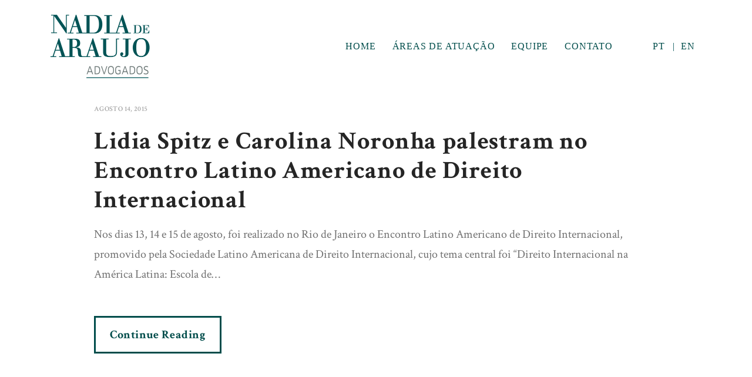

--- FILE ---
content_type: text/html; charset=UTF-8
request_url: https://nadiadearaujo.com/category/palestras/
body_size: 11251
content:
<!DOCTYPE html>
<html lang="pt-br">
   <head>
      <meta charset="UTF-8">
      <meta name="viewport" content="width=device-width, initial-scale=1.0">
      <meta name='robots' content='index, follow, max-image-preview:large, max-snippet:-1, max-video-preview:-1' />
	<style>img:is([sizes="auto" i], [sizes^="auto," i]) { contain-intrinsic-size: 3000px 1500px }</style>
	<link rel="alternate" hreflang="pt-br" href="https://nadiadearaujo.com/category/palestras/" />
<link rel="alternate" hreflang="en" href="https://nadiadearaujo.com/category/palestras-en/?lang=en" />

	<!-- This site is optimized with the Yoast SEO plugin v20.2 - https://yoast.com/wordpress/plugins/seo/ -->
	<title>Arquivos Palestras - Nadia de Araujo Advogados</title>
	<link rel="canonical" href="https://nadiadearaujo.com/category/palestras/" />
	<meta property="og:locale" content="pt_BR" />
	<meta property="og:type" content="article" />
	<meta property="og:title" content="Arquivos Palestras - Nadia de Araujo Advogados" />
	<meta property="og:url" content="https://nadiadearaujo.com/category/palestras/" />
	<meta property="og:site_name" content="Nadia de Araujo Advogados" />
	<meta name="twitter:card" content="summary_large_image" />
	<script type="application/ld+json" class="yoast-schema-graph">{"@context":"https://schema.org","@graph":[{"@type":"CollectionPage","@id":"https://nadiadearaujo.com/category/palestras/","url":"https://nadiadearaujo.com/category/palestras/","name":"Arquivos Palestras - Nadia de Araujo Advogados","isPartOf":{"@id":"https://nadiadearaujo.com/#website"},"primaryImageOfPage":{"@id":"https://nadiadearaujo.com/category/palestras/#primaryimage"},"image":{"@id":"https://nadiadearaujo.com/category/palestras/#primaryimage"},"thumbnailUrl":"","breadcrumb":{"@id":"https://nadiadearaujo.com/category/palestras/#breadcrumb"},"inLanguage":"pt-BR"},{"@type":"ImageObject","inLanguage":"pt-BR","@id":"https://nadiadearaujo.com/category/palestras/#primaryimage","url":"","contentUrl":""},{"@type":"BreadcrumbList","@id":"https://nadiadearaujo.com/category/palestras/#breadcrumb","itemListElement":[{"@type":"ListItem","position":1,"name":"Início","item":"https://nadiadearaujo.com/"},{"@type":"ListItem","position":2,"name":"Palestras"}]},{"@type":"WebSite","@id":"https://nadiadearaujo.com/#website","url":"https://nadiadearaujo.com/","name":"Nadia de Araujo Advogados","description":"Direito internacional | Nadia de Araujo Advogados","publisher":{"@id":"https://nadiadearaujo.com/#organization"},"potentialAction":[{"@type":"SearchAction","target":{"@type":"EntryPoint","urlTemplate":"https://nadiadearaujo.com/?s={search_term_string}"},"query-input":"required name=search_term_string"}],"inLanguage":"pt-BR"},{"@type":"Organization","@id":"https://nadiadearaujo.com/#organization","name":"Nadia de Araujo Advogados","url":"https://nadiadearaujo.com/","logo":{"@type":"ImageObject","inLanguage":"pt-BR","@id":"https://nadiadearaujo.com/#/schema/logo/image/","url":"https://nadiadearaujo.com/wp-content/uploads/2020/09/cropped-nadia-logo.png","contentUrl":"https://nadiadearaujo.com/wp-content/uploads/2020/09/cropped-nadia-logo.png","width":340,"height":219,"caption":"Nadia de Araujo Advogados"},"image":{"@id":"https://nadiadearaujo.com/#/schema/logo/image/"},"sameAs":["http://facebook.com/Nadiadearaujoadvogados/","https://www.instagram.com/nadiadearaujoadvogados/","https://www.linkedin.com/company/nadia-de-araujo-advogados/","http://youtube.com/c/NadiadeAraujoAdvogados"]}]}</script>
	<!-- / Yoast SEO plugin. -->


<link rel='dns-prefetch' href='//cdnjs.cloudflare.com' />
<link rel='dns-prefetch' href='//fonts.googleapis.com' />
<link rel="alternate" type="application/rss+xml" title="Feed para Nadia de Araujo Advogados &raquo;" href="https://nadiadearaujo.com/feed/" />
<link rel="alternate" type="application/rss+xml" title="Feed de categoria para Nadia de Araujo Advogados &raquo; Palestras" href="https://nadiadearaujo.com/category/palestras/feed/" />
<script type="text/javascript">
/* <![CDATA[ */
window._wpemojiSettings = {"baseUrl":"https:\/\/s.w.org\/images\/core\/emoji\/16.0.1\/72x72\/","ext":".png","svgUrl":"https:\/\/s.w.org\/images\/core\/emoji\/16.0.1\/svg\/","svgExt":".svg","source":{"concatemoji":"https:\/\/nadiadearaujo.com\/wp-includes\/js\/wp-emoji-release.min.js?ver=6.8.3"}};
/*! This file is auto-generated */
!function(s,n){var o,i,e;function c(e){try{var t={supportTests:e,timestamp:(new Date).valueOf()};sessionStorage.setItem(o,JSON.stringify(t))}catch(e){}}function p(e,t,n){e.clearRect(0,0,e.canvas.width,e.canvas.height),e.fillText(t,0,0);var t=new Uint32Array(e.getImageData(0,0,e.canvas.width,e.canvas.height).data),a=(e.clearRect(0,0,e.canvas.width,e.canvas.height),e.fillText(n,0,0),new Uint32Array(e.getImageData(0,0,e.canvas.width,e.canvas.height).data));return t.every(function(e,t){return e===a[t]})}function u(e,t){e.clearRect(0,0,e.canvas.width,e.canvas.height),e.fillText(t,0,0);for(var n=e.getImageData(16,16,1,1),a=0;a<n.data.length;a++)if(0!==n.data[a])return!1;return!0}function f(e,t,n,a){switch(t){case"flag":return n(e,"\ud83c\udff3\ufe0f\u200d\u26a7\ufe0f","\ud83c\udff3\ufe0f\u200b\u26a7\ufe0f")?!1:!n(e,"\ud83c\udde8\ud83c\uddf6","\ud83c\udde8\u200b\ud83c\uddf6")&&!n(e,"\ud83c\udff4\udb40\udc67\udb40\udc62\udb40\udc65\udb40\udc6e\udb40\udc67\udb40\udc7f","\ud83c\udff4\u200b\udb40\udc67\u200b\udb40\udc62\u200b\udb40\udc65\u200b\udb40\udc6e\u200b\udb40\udc67\u200b\udb40\udc7f");case"emoji":return!a(e,"\ud83e\udedf")}return!1}function g(e,t,n,a){var r="undefined"!=typeof WorkerGlobalScope&&self instanceof WorkerGlobalScope?new OffscreenCanvas(300,150):s.createElement("canvas"),o=r.getContext("2d",{willReadFrequently:!0}),i=(o.textBaseline="top",o.font="600 32px Arial",{});return e.forEach(function(e){i[e]=t(o,e,n,a)}),i}function t(e){var t=s.createElement("script");t.src=e,t.defer=!0,s.head.appendChild(t)}"undefined"!=typeof Promise&&(o="wpEmojiSettingsSupports",i=["flag","emoji"],n.supports={everything:!0,everythingExceptFlag:!0},e=new Promise(function(e){s.addEventListener("DOMContentLoaded",e,{once:!0})}),new Promise(function(t){var n=function(){try{var e=JSON.parse(sessionStorage.getItem(o));if("object"==typeof e&&"number"==typeof e.timestamp&&(new Date).valueOf()<e.timestamp+604800&&"object"==typeof e.supportTests)return e.supportTests}catch(e){}return null}();if(!n){if("undefined"!=typeof Worker&&"undefined"!=typeof OffscreenCanvas&&"undefined"!=typeof URL&&URL.createObjectURL&&"undefined"!=typeof Blob)try{var e="postMessage("+g.toString()+"("+[JSON.stringify(i),f.toString(),p.toString(),u.toString()].join(",")+"));",a=new Blob([e],{type:"text/javascript"}),r=new Worker(URL.createObjectURL(a),{name:"wpTestEmojiSupports"});return void(r.onmessage=function(e){c(n=e.data),r.terminate(),t(n)})}catch(e){}c(n=g(i,f,p,u))}t(n)}).then(function(e){for(var t in e)n.supports[t]=e[t],n.supports.everything=n.supports.everything&&n.supports[t],"flag"!==t&&(n.supports.everythingExceptFlag=n.supports.everythingExceptFlag&&n.supports[t]);n.supports.everythingExceptFlag=n.supports.everythingExceptFlag&&!n.supports.flag,n.DOMReady=!1,n.readyCallback=function(){n.DOMReady=!0}}).then(function(){return e}).then(function(){var e;n.supports.everything||(n.readyCallback(),(e=n.source||{}).concatemoji?t(e.concatemoji):e.wpemoji&&e.twemoji&&(t(e.twemoji),t(e.wpemoji)))}))}((window,document),window._wpemojiSettings);
/* ]]> */
</script>
<style id='wp-emoji-styles-inline-css' type='text/css'>

	img.wp-smiley, img.emoji {
		display: inline !important;
		border: none !important;
		box-shadow: none !important;
		height: 1em !important;
		width: 1em !important;
		margin: 0 0.07em !important;
		vertical-align: -0.1em !important;
		background: none !important;
		padding: 0 !important;
	}
</style>
<style id='classic-theme-styles-inline-css' type='text/css'>
/*! This file is auto-generated */
.wp-block-button__link{color:#fff;background-color:#32373c;border-radius:9999px;box-shadow:none;text-decoration:none;padding:calc(.667em + 2px) calc(1.333em + 2px);font-size:1.125em}.wp-block-file__button{background:#32373c;color:#fff;text-decoration:none}
</style>
<style id='global-styles-inline-css' type='text/css'>
:root{--wp--preset--aspect-ratio--square: 1;--wp--preset--aspect-ratio--4-3: 4/3;--wp--preset--aspect-ratio--3-4: 3/4;--wp--preset--aspect-ratio--3-2: 3/2;--wp--preset--aspect-ratio--2-3: 2/3;--wp--preset--aspect-ratio--16-9: 16/9;--wp--preset--aspect-ratio--9-16: 9/16;--wp--preset--color--black: #000000;--wp--preset--color--cyan-bluish-gray: #abb8c3;--wp--preset--color--white: #ffffff;--wp--preset--color--pale-pink: #f78da7;--wp--preset--color--vivid-red: #cf2e2e;--wp--preset--color--luminous-vivid-orange: #ff6900;--wp--preset--color--luminous-vivid-amber: #fcb900;--wp--preset--color--light-green-cyan: #7bdcb5;--wp--preset--color--vivid-green-cyan: #00d084;--wp--preset--color--pale-cyan-blue: #8ed1fc;--wp--preset--color--vivid-cyan-blue: #0693e3;--wp--preset--color--vivid-purple: #9b51e0;--wp--preset--gradient--vivid-cyan-blue-to-vivid-purple: linear-gradient(135deg,rgba(6,147,227,1) 0%,rgb(155,81,224) 100%);--wp--preset--gradient--light-green-cyan-to-vivid-green-cyan: linear-gradient(135deg,rgb(122,220,180) 0%,rgb(0,208,130) 100%);--wp--preset--gradient--luminous-vivid-amber-to-luminous-vivid-orange: linear-gradient(135deg,rgba(252,185,0,1) 0%,rgba(255,105,0,1) 100%);--wp--preset--gradient--luminous-vivid-orange-to-vivid-red: linear-gradient(135deg,rgba(255,105,0,1) 0%,rgb(207,46,46) 100%);--wp--preset--gradient--very-light-gray-to-cyan-bluish-gray: linear-gradient(135deg,rgb(238,238,238) 0%,rgb(169,184,195) 100%);--wp--preset--gradient--cool-to-warm-spectrum: linear-gradient(135deg,rgb(74,234,220) 0%,rgb(151,120,209) 20%,rgb(207,42,186) 40%,rgb(238,44,130) 60%,rgb(251,105,98) 80%,rgb(254,248,76) 100%);--wp--preset--gradient--blush-light-purple: linear-gradient(135deg,rgb(255,206,236) 0%,rgb(152,150,240) 100%);--wp--preset--gradient--blush-bordeaux: linear-gradient(135deg,rgb(254,205,165) 0%,rgb(254,45,45) 50%,rgb(107,0,62) 100%);--wp--preset--gradient--luminous-dusk: linear-gradient(135deg,rgb(255,203,112) 0%,rgb(199,81,192) 50%,rgb(65,88,208) 100%);--wp--preset--gradient--pale-ocean: linear-gradient(135deg,rgb(255,245,203) 0%,rgb(182,227,212) 50%,rgb(51,167,181) 100%);--wp--preset--gradient--electric-grass: linear-gradient(135deg,rgb(202,248,128) 0%,rgb(113,206,126) 100%);--wp--preset--gradient--midnight: linear-gradient(135deg,rgb(2,3,129) 0%,rgb(40,116,252) 100%);--wp--preset--font-size--small: 13px;--wp--preset--font-size--medium: 20px;--wp--preset--font-size--large: 36px;--wp--preset--font-size--x-large: 42px;--wp--preset--spacing--20: 0.44rem;--wp--preset--spacing--30: 0.67rem;--wp--preset--spacing--40: 1rem;--wp--preset--spacing--50: 1.5rem;--wp--preset--spacing--60: 2.25rem;--wp--preset--spacing--70: 3.38rem;--wp--preset--spacing--80: 5.06rem;--wp--preset--shadow--natural: 6px 6px 9px rgba(0, 0, 0, 0.2);--wp--preset--shadow--deep: 12px 12px 50px rgba(0, 0, 0, 0.4);--wp--preset--shadow--sharp: 6px 6px 0px rgba(0, 0, 0, 0.2);--wp--preset--shadow--outlined: 6px 6px 0px -3px rgba(255, 255, 255, 1), 6px 6px rgba(0, 0, 0, 1);--wp--preset--shadow--crisp: 6px 6px 0px rgba(0, 0, 0, 1);}:where(.is-layout-flex){gap: 0.5em;}:where(.is-layout-grid){gap: 0.5em;}body .is-layout-flex{display: flex;}.is-layout-flex{flex-wrap: wrap;align-items: center;}.is-layout-flex > :is(*, div){margin: 0;}body .is-layout-grid{display: grid;}.is-layout-grid > :is(*, div){margin: 0;}:where(.wp-block-columns.is-layout-flex){gap: 2em;}:where(.wp-block-columns.is-layout-grid){gap: 2em;}:where(.wp-block-post-template.is-layout-flex){gap: 1.25em;}:where(.wp-block-post-template.is-layout-grid){gap: 1.25em;}.has-black-color{color: var(--wp--preset--color--black) !important;}.has-cyan-bluish-gray-color{color: var(--wp--preset--color--cyan-bluish-gray) !important;}.has-white-color{color: var(--wp--preset--color--white) !important;}.has-pale-pink-color{color: var(--wp--preset--color--pale-pink) !important;}.has-vivid-red-color{color: var(--wp--preset--color--vivid-red) !important;}.has-luminous-vivid-orange-color{color: var(--wp--preset--color--luminous-vivid-orange) !important;}.has-luminous-vivid-amber-color{color: var(--wp--preset--color--luminous-vivid-amber) !important;}.has-light-green-cyan-color{color: var(--wp--preset--color--light-green-cyan) !important;}.has-vivid-green-cyan-color{color: var(--wp--preset--color--vivid-green-cyan) !important;}.has-pale-cyan-blue-color{color: var(--wp--preset--color--pale-cyan-blue) !important;}.has-vivid-cyan-blue-color{color: var(--wp--preset--color--vivid-cyan-blue) !important;}.has-vivid-purple-color{color: var(--wp--preset--color--vivid-purple) !important;}.has-black-background-color{background-color: var(--wp--preset--color--black) !important;}.has-cyan-bluish-gray-background-color{background-color: var(--wp--preset--color--cyan-bluish-gray) !important;}.has-white-background-color{background-color: var(--wp--preset--color--white) !important;}.has-pale-pink-background-color{background-color: var(--wp--preset--color--pale-pink) !important;}.has-vivid-red-background-color{background-color: var(--wp--preset--color--vivid-red) !important;}.has-luminous-vivid-orange-background-color{background-color: var(--wp--preset--color--luminous-vivid-orange) !important;}.has-luminous-vivid-amber-background-color{background-color: var(--wp--preset--color--luminous-vivid-amber) !important;}.has-light-green-cyan-background-color{background-color: var(--wp--preset--color--light-green-cyan) !important;}.has-vivid-green-cyan-background-color{background-color: var(--wp--preset--color--vivid-green-cyan) !important;}.has-pale-cyan-blue-background-color{background-color: var(--wp--preset--color--pale-cyan-blue) !important;}.has-vivid-cyan-blue-background-color{background-color: var(--wp--preset--color--vivid-cyan-blue) !important;}.has-vivid-purple-background-color{background-color: var(--wp--preset--color--vivid-purple) !important;}.has-black-border-color{border-color: var(--wp--preset--color--black) !important;}.has-cyan-bluish-gray-border-color{border-color: var(--wp--preset--color--cyan-bluish-gray) !important;}.has-white-border-color{border-color: var(--wp--preset--color--white) !important;}.has-pale-pink-border-color{border-color: var(--wp--preset--color--pale-pink) !important;}.has-vivid-red-border-color{border-color: var(--wp--preset--color--vivid-red) !important;}.has-luminous-vivid-orange-border-color{border-color: var(--wp--preset--color--luminous-vivid-orange) !important;}.has-luminous-vivid-amber-border-color{border-color: var(--wp--preset--color--luminous-vivid-amber) !important;}.has-light-green-cyan-border-color{border-color: var(--wp--preset--color--light-green-cyan) !important;}.has-vivid-green-cyan-border-color{border-color: var(--wp--preset--color--vivid-green-cyan) !important;}.has-pale-cyan-blue-border-color{border-color: var(--wp--preset--color--pale-cyan-blue) !important;}.has-vivid-cyan-blue-border-color{border-color: var(--wp--preset--color--vivid-cyan-blue) !important;}.has-vivid-purple-border-color{border-color: var(--wp--preset--color--vivid-purple) !important;}.has-vivid-cyan-blue-to-vivid-purple-gradient-background{background: var(--wp--preset--gradient--vivid-cyan-blue-to-vivid-purple) !important;}.has-light-green-cyan-to-vivid-green-cyan-gradient-background{background: var(--wp--preset--gradient--light-green-cyan-to-vivid-green-cyan) !important;}.has-luminous-vivid-amber-to-luminous-vivid-orange-gradient-background{background: var(--wp--preset--gradient--luminous-vivid-amber-to-luminous-vivid-orange) !important;}.has-luminous-vivid-orange-to-vivid-red-gradient-background{background: var(--wp--preset--gradient--luminous-vivid-orange-to-vivid-red) !important;}.has-very-light-gray-to-cyan-bluish-gray-gradient-background{background: var(--wp--preset--gradient--very-light-gray-to-cyan-bluish-gray) !important;}.has-cool-to-warm-spectrum-gradient-background{background: var(--wp--preset--gradient--cool-to-warm-spectrum) !important;}.has-blush-light-purple-gradient-background{background: var(--wp--preset--gradient--blush-light-purple) !important;}.has-blush-bordeaux-gradient-background{background: var(--wp--preset--gradient--blush-bordeaux) !important;}.has-luminous-dusk-gradient-background{background: var(--wp--preset--gradient--luminous-dusk) !important;}.has-pale-ocean-gradient-background{background: var(--wp--preset--gradient--pale-ocean) !important;}.has-electric-grass-gradient-background{background: var(--wp--preset--gradient--electric-grass) !important;}.has-midnight-gradient-background{background: var(--wp--preset--gradient--midnight) !important;}.has-small-font-size{font-size: var(--wp--preset--font-size--small) !important;}.has-medium-font-size{font-size: var(--wp--preset--font-size--medium) !important;}.has-large-font-size{font-size: var(--wp--preset--font-size--large) !important;}.has-x-large-font-size{font-size: var(--wp--preset--font-size--x-large) !important;}
:where(.wp-block-post-template.is-layout-flex){gap: 1.25em;}:where(.wp-block-post-template.is-layout-grid){gap: 1.25em;}
:where(.wp-block-columns.is-layout-flex){gap: 2em;}:where(.wp-block-columns.is-layout-grid){gap: 2em;}
:root :where(.wp-block-pullquote){font-size: 1.5em;line-height: 1.6;}
</style>
<link rel='stylesheet' id='contact-form-7-css' href='https://nadiadearaujo.com/wp-content/plugins/contact-form-7/includes/css/styles.css?ver=5.7.7' type='text/css' media='all' />
<link rel='stylesheet' id='copy-the-code-css' href='https://nadiadearaujo.com/wp-content/plugins/copy-the-code/assets/css/copy-the-code.css?ver=2.6.2' type='text/css' media='all' />
<link rel='stylesheet' id='wpml-legacy-horizontal-list-0-css' href='//nadiadearaujo.com/wp-content/plugins/sitepress-multilingual-cms/templates/language-switchers/legacy-list-horizontal/style.css?ver=1' type='text/css' media='all' />
<link rel='stylesheet' id='wpml-menu-item-0-css' href='//nadiadearaujo.com/wp-content/plugins/sitepress-multilingual-cms/templates/language-switchers/menu-item/style.css?ver=1' type='text/css' media='all' />
<style id='wpml-menu-item-0-inline-css' type='text/css'>
.wpml-ls-slot-33, .wpml-ls-slot-33 a, .wpml-ls-slot-33 a:visited{color:#004d4b;}.wpml-ls-slot-33:hover, .wpml-ls-slot-33:hover a, .wpml-ls-slot-33 a:hover{color:#47888a;}.wpml-ls-slot-33.wpml-ls-current-language, .wpml-ls-slot-33.wpml-ls-current-language a, .wpml-ls-slot-33.wpml-ls-current-language a:visited{color:#004d4b;}.wpml-ls-slot-33.wpml-ls-current-language:hover, .wpml-ls-slot-33.wpml-ls-current-language:hover a, .wpml-ls-slot-33.wpml-ls-current-language a:hover{color:#47888a;}
</style>
<link rel='stylesheet' id='lawyers-fonts-css' href='//fonts.googleapis.com/css?family=Crimson+Text%3A400%2C400i%2C600%2C700%2C700i' type='text/css' media='all' />
<link rel='stylesheet' id='bootstrap-css' href='https://nadiadearaujo.com/wp-content/themes/lawyers/css/bootstrap/css/bootstrap.css' type='text/css' media='all' />
<link rel='stylesheet' id='font-awesome1-css' href='https://nadiadearaujo.com/wp-content/themes/lawyers/css/fontawesome/css/all.min.css' type='text/css' media='all' />
<link rel='stylesheet' id='owl-carousel-css' href='https://nadiadearaujo.com/wp-content/themes/lawyers/js/owl-carousel/owl.carousel.min.css' type='text/css' media='all' />
<link rel='stylesheet' id='lawyers-style-css' href='https://nadiadearaujo.com/wp-content/themes/lawyers/style.css' type='text/css' media='all' />
<style id='lawyers-style-inline-css' type='text/css'>
body{font-family: Crimson Text;font-size: 20px;color: #707070;}h1,h2,h3,h4,h5,h6, .logo, blockquote, .elementor-testimonial-content{font-family:Crimson Text;}.pcolor, .pcolori .elementor-icon, a, a:hover, .intro-big-italic, .section-title, .single-subtitle, .practice-icon, .circle-icon, .view-more a:hover, .lawyer-social li a, .faq-title a:hover, .active a, .blog-title a:hover, .articles-title a:hover, .blog-date li i, .blog-date li a:hover, .blog-button a, .widget_categories ul li a:hover, .widget_archive ul li a:hover, .widget_recent_entries ul li a:hover, .widget_categories ul li:before, .widget_archive ul li:before, .widget_recent_entries ul li:before, .widget_tag_cloud a:hover, .tagcloud a:hover, .contact-right ul li span, #submit-evaluation, #submit-contact, #submit, .footer-social li a:hover, .page-numbers, .scrollup i, .social-media li a:hover, .meta-categ a:hover, .practice-title-v2 a:hover, .lawyer-position, .lawyer-title a:hover, .heading-subtitle, .list-items li:before{color:#004d4b;}.page-head, .owl-theme .owl-dots .owl-dot span, .section-title:before, .practice-item:hover, .circle-icon:hover, .view-more a, .lawyer:after, .lawyer-social li a:hover, .about-section:after, .case:after, .blog-button a:hover, .widget_tag_cloud a, .tagcloud a, #submit-evaluation:hover, #submit-contact:hover, #submit:hover, .page-numbers:hover, .current-page, .current-page:hover, .info-circle, .meta-categ a, .tags-single-page a, .practice-circle, .elementor-button, .post-image-v2:after{background-color:#004d4b;}.practice-item, .view-more a, .lawyer-social li a, .circle-icon, .blog-button a, .widget_tag_cloud a, .tagcloud a, #submit-evaluation, #submit-contact, #submit, .page-numbers, .page-numbers:hover, .page-numbers:hover, .current-page, .current-page:hover, .meta-categ a, .heading-subtitle, .elementor-button{border-color:#004d4b;}.heading-subtitle span, .elementor-button.elementor-size-sm:hover{color:#004d4b; border-color:#004d4b;}.widget_categories ul li a, .widget_archive ul li a, .widget_recent_entries ul li a{color:#707070;}#header-bar, .menu-nav ul, .scrollup i, .mobile-menu-holder{background:#ffffff;}.header-info .fa-phone-alt, .header-info .fa-envelope{color:#ffffff;}h1, h2, h3, h4, h5, h6, blockquote, .intro-msg, .practice-title, .circle-title, .small-title, .lawyer-title, .testimonial-client strong, .lawyer-bio h3, .about-title h3, .faq-title a, .case-2col-title, .case-1col-title, .blog-title, .practice-single-page-title, .blog-title a, .articles-title a, .widgettitle, .single-page-tags, .comment-author cite, .comment-author .author a:link, #contact-form-holder label{color:#252525;}.menu-nav li a, .menu-mobile li a{color:#004d4b;}.menu-nav li a:hover, .menu-nav li.current-menu-item .sub-menu li a:hover, .menu-mobile li:hover > a, .menu-mobile li.current-menu-item > a{color:#47888a;}.menu-nav li.current-menu-item > a, .menu-nav > li.current-menu-ancestor > a{color:#47888a;border:1px solid #47888a;}.menu-nav > li.current-menu-ancestor .sub-menu li.current-menu-ancestor > a, .sub-menu li.current-menu-item > a{color:#47888a;border:none;}.slider-caption{color:#ffffff;}.page-head, .page-title{color:#ffffff;}.post-subtitle:before{background:#ffffff;}#footer-var1, #footer-var2{background:#687473;color:#ffffff;}.foo-block .widgettitle{color:#ffffff;}.footer-social li a{color:#ffffff;}a.btn-white{color:#404040;}
</style>
<script type="text/javascript" src="https://nadiadearaujo.com/wp-includes/js/jquery/jquery.min.js?ver=3.7.1" id="jquery-core-js"></script>
<script type="text/javascript" src="https://nadiadearaujo.com/wp-includes/js/jquery/jquery-migrate.min.js?ver=3.4.1" id="jquery-migrate-js"></script>
<script type="text/javascript" src="//cdnjs.cloudflare.com/ajax/libs/jquery-easing/1.4.1/jquery.easing.min.js?ver=6.8.3" id="jquery-easing-js"></script>
<link rel="https://api.w.org/" href="https://nadiadearaujo.com/wp-json/" /><link rel="alternate" title="JSON" type="application/json" href="https://nadiadearaujo.com/wp-json/wp/v2/categories/48" /><link rel="EditURI" type="application/rsd+xml" title="RSD" href="https://nadiadearaujo.com/xmlrpc.php?rsd" />
<meta name="generator" content="WordPress 6.8.3" />
<meta name="generator" content="WPML ver:4.4.2 stt:1,42;" />
<meta name="generator" content="Elementor 3.34.1; features: additional_custom_breakpoints; settings: css_print_method-external, google_font-enabled, font_display-auto">
			<style>
				.e-con.e-parent:nth-of-type(n+4):not(.e-lazyloaded):not(.e-no-lazyload),
				.e-con.e-parent:nth-of-type(n+4):not(.e-lazyloaded):not(.e-no-lazyload) * {
					background-image: none !important;
				}
				@media screen and (max-height: 1024px) {
					.e-con.e-parent:nth-of-type(n+3):not(.e-lazyloaded):not(.e-no-lazyload),
					.e-con.e-parent:nth-of-type(n+3):not(.e-lazyloaded):not(.e-no-lazyload) * {
						background-image: none !important;
					}
				}
				@media screen and (max-height: 640px) {
					.e-con.e-parent:nth-of-type(n+2):not(.e-lazyloaded):not(.e-no-lazyload),
					.e-con.e-parent:nth-of-type(n+2):not(.e-lazyloaded):not(.e-no-lazyload) * {
						background-image: none !important;
					}
				}
			</style>
			<link rel="icon" href="https://nadiadearaujo.com/wp-content/uploads/2020/07/Nadia_simbolo-verde-150x150.png" sizes="32x32" />
<link rel="icon" href="https://nadiadearaujo.com/wp-content/uploads/2020/07/Nadia_simbolo-verde-300x300.png" sizes="192x192" />
<link rel="apple-touch-icon" href="https://nadiadearaujo.com/wp-content/uploads/2020/07/Nadia_simbolo-verde-300x300.png" />
<meta name="msapplication-TileImage" content="https://nadiadearaujo.com/wp-content/uploads/2020/07/Nadia_simbolo-verde-300x300.png" />
		<style type="text/css" id="wp-custom-css">
			.logo img {
    width: 170px;
		padding-top: 16px;
		padding-bottom: 8px;
}
.top-info {
    display: none;
}
@media only screen
  and (min-width: 1024px)
  and (max-height: 1366px)
  and (orientation: landscape)
  and (-webkit-min-device-pixel-ratio: 1.5) {
.elementor-top-section {
    background-attachment: scroll !important;
}
}

@media (max-width: 1024px) {
	.nav-fixed-top .header-wrap1 {
		display: flex;
	}
}	


.page-head, .page-title {
    display: none;
}
.page-id-63 .page-head, .page-title {
	display: block;
}
h1.page-title {
	    display: none;
}
.menu-nav li.current-menu-item > a, .menu-nav > li.current-menu-ancestor > a {
    border: 0px;
}
.elementor-image-box-title a, .elementor-button-link:hover, .elementor-post__title a, .elementor-post__read-more {
	text-decoration: none!important;
}

#comments, .commentlist, .meta-author, .meta-categ {
	display:none!important;
}
.blog-post-single {
	padding-top:60px;
}
.page-head {
	background-position-y: top;
}
.copy-the-code-wrap.copy-the-code-style-cover .copy-the-code-button {
	background: rgba(0, 49, 47, 0.6);
}
footer a:hover, .footer-social li a:hover{
	color: #9fb6b6;
	text-decoration: none;
}
.footer-social {
    margin: 0 0 16px 0;
}
.footer-year, .other-entries {
	display:none;
}
.wp-block-button .wp-block-button__link, .wpcf7-submit {
	border-color: #687473;
		font-size: 16px;
	letter-spacing: 0.2em;
		padding: 6px 16px 4px 16px!important;
}
.wp-block-button .wp-block-button__link:hover, .wpcf7-submit:hover {
	background: #687473!important;
	color: #ffffff!important;
	border-color: #687473!important;
}
.short_team .lawyer-position, .short_team .lawyer-excerpt {
    display: none;
}
.short_team .lawyer-title {
		color: #004d4b!important; 
padding-top: 10px;
font-family: 'Crimson text';
font-weight: 600;
	font-size: 32px;
}
.short_team .lawyer-title a {
    color: #004d4b;
}
.short_team .lawyer-holder:hover img {
filter: brightness( 100% ) contrast( 100% ) saturate( 0% ) blur( 0px ) hue-rotate( 0deg );
    opacity: 1;
}

.elementor-post__read-more:hover {
	color: #25827f!important;
}
.img-zap {
	  width: 20px;
    vertical-align: text-bottom;
    margin-left: 5px;
	    display: inline-block!important;
}
.text-atuacao h3 {
    color: #004d4b!important;
    font-family: 'Crimson text';
    font-weight: 600;
    font-size: 32px;
}

.wpcf7-submit {
border-radius: 4px;
		border-color: #687473!important;
	color: #687473!important;
	font-size: 16px;
	letter-spacing: 0.2em;
		padding: 6px 16px 4px 16px!important;
}
#footer-content .col-lg-4:nth-child(1) {
    -ms-flex: 0 0 100%;
    flex: 0 0 100%;
    max-width: 100%;
}
#footer-content .col-lg-4:nth-child(2), #footer-content .col-lg-4:nth-child(3) {
    display: none;
}
.foo-block {
    margin-bottom: 20px;
}
footer {
    padding-top: 30px;
}
.foo-block .widgettitle {
	margin-bottom: 10px;
	 display: none;
}
.page-numbers, .page-numbers:hover, .page-links a, .nav-page a {
    padding: 1px 8px;
    border: 2px solid #687473;
    border-radius: 2px;
	color: #687473;
}
.page-numbers:hover {
background: #687473;
	color: #ffffff;
}
.menu-nav li a {
    font-size: 15px;
}
.foo-copyright {
	display: none;
}
.footer-social {
    margin: 0;
    padding-bottom: 30px;
}
.footer-social {
	display: flex;
   justify-content: center;
	}
ul.footer-social li:nth-child(4) {
    order: 3;
}
ul.footer-social li:nth-child(3) {
    order: 0;
}
ul.footer-social li:nth-child(1) {
    order: 2;
}
ul.footer-social li:nth-child(2) {
    order: 1;
}
.footer-social li {
    margin: 0 24px 0 0px;
}
.footer-social li:last-child {
    margin-right: 0;
}
.post-image {
	display: none;
}

.icon-bar, .icon-bar:before, .icon-bar:after {
    background: #687473;
	left: 0px;
	
}
@media (max-width: 1024px) {
.logo-2, .logo-4, .header-4.nav-fixed-top {
    margin-right: 20px;
}
.nav-button-holder {
    margin-top: 15px;
}
.nav-button {
    margin-bottom: 0px;
}
}
.icon-bar1, .icon-bar2 {
    background: #004d4b;
}
.menu-contact .social-media li a {
    color: #004d4b;
}
.wp-block-button__link:not(.has-background):active, .wp-block-button__link:not(.has-background):focus {
    background: #687473;
	    color: #ffffff!important;

}
.menu-nav li a {
    font-weight: 600;
}
.wpml-ls-menu-item {
    margin-left: 40px!important;
	    padding-bottom: 0!important;
}
.wpml-ls-item .sub-menu {
    top: 40px;
}    
.wpml-ls-menu-item .sub-menu li {
    margin-left: 0!important;
}
.wpml-ls-menu-item .sub-menu li a {
	text-transform: uppercase;
    letter-spacing: 0.05em;
	font-size: 15px;
	font-weight: 400;
}
.wpml-ls-menu-item:last-child {
    margin-left: 0!important;
}
li.wpml-ls-menu-item:last-child a:before {
    content: "|";
    left: -2px;
    position: absolute;
    top: 10px;
    color: #005355;
    z-index: 9999999;
}
.single-post-content p {
    font-size: 18px;
    font-weight: 400;
    margin-bottom: 0;
}

.elementor-icon-list--layout-traditional .elementor-icon-list-icon {
	height: 38px;
	align-items: center;
}

.menu-nav li a {
   font-family: 'Crimson text'; 
	font-weight: 400;
    font-size: 16px;
	    font-family: "Bodoni Moda", serif;
}

footer {
	margin-top: 0px;
	}
	
p, li {
	font-size: 20px;
}		</style>
		<style id="kirki-inline-styles"></style>     
   </head>
   <body class="archive category category-palestras category-48 wp-custom-logo wp-theme-lawyers elementor-default elementor-kit-1510" >
      
   
<div class="menu-mask"></div>
   <!-- /menu-mask -->
   <div class="mobile-menu-holder">
      <div class="modal-menu-container">
         <div class="exit-mobile">
            <span class="icon-bar1"></span>
            <span class="icon-bar2"></span>
         </div>
         <ul id="menu-nadia" class="menu-mobile"><li id="menu-item-7814" class="menu-item menu-item-type-post_type menu-item-object-page menu-item-home menu-item-7814"><a href="https://nadiadearaujo.com/">Home</a></li>
<li id="menu-item-1597" class="menu-item menu-item-type-post_type menu-item-object-page menu-item-1597"><a href="https://nadiadearaujo.com/areas-de-atuacao/">Áreas de atuação</a></li>
<li id="menu-item-1555" class="menu-item menu-item-type-post_type menu-item-object-page menu-item-1555"><a href="https://nadiadearaujo.com/equipe/">Equipe</a></li>
<li id="menu-item-1598" class="menu-item menu-item-type-post_type menu-item-object-page menu-item-1598"><a href="https://nadiadearaujo.com/contato/">Contato</a></li>
<li id="menu-item-wpml-ls-33-pt-br" class="menu-item wpml-ls-slot-33 wpml-ls-item wpml-ls-item-pt-br wpml-ls-current-language wpml-ls-menu-item wpml-ls-first-item menu-item-type-wpml_ls_menu_item menu-item-object-wpml_ls_menu_item menu-item-wpml-ls-33-pt-br"><a href="https://nadiadearaujo.com/category/palestras/" title="PT"><span class="wpml-ls-native" lang="pt-br">PT</span></a></li>
<li id="menu-item-wpml-ls-33-en" class="menu-item wpml-ls-slot-33 wpml-ls-item wpml-ls-item-en wpml-ls-menu-item wpml-ls-last-item menu-item-type-wpml_ls_menu_item menu-item-object-wpml_ls_menu_item menu-item-wpml-ls-33-en"><a href="https://nadiadearaujo.com/category/palestras-en/?lang=en" title="EN"><span class="wpml-ls-native" lang="en">EN</span></a></li>
</ul>      </div>
      <div class="menu-contact">
         		
         <ul class="social-media">
                        <li><a class="social-facebook" href="http://facebook.com/Nadiadearaujoadvogados/" target="_blank"><i class="fab fa-facebook-f"></i></a></li>
                        			            <li><a class="social-instagram" href="https://www.instagram.com/nadiadearaujoadvogados/" target="_blank"><i class="fab fa-instagram"></i></a></li>
                                    			            <li><a class="social-linkedin" href="https://www.linkedin.com/company/nadia-de-araujo-advogados/" target="_blank"><i class="fab fa-linkedin"></i></a></li>
                                    <li><a class="social-youtube" href="http://youtube.com/c/NadiadeAraujoAdvogados" target="_blank"><i class="fab fa-youtube"></i></a></li>
                                                         </ul>
		 
      </div>
      <!-- /menu-contact-->
   </div>
   <!-- /mobile-menu-holder-->

<header id="header-bar" class="header-2">
         <div class="container">
		 
		  				 
			<div class="top-info">	 
            
            <div class="header-contact">
			
              <div class="header-info"><span class="info-circle"><i class="fas fa-phone-alt"></i></span> </div>
			  
			  <div class="header-info"><span class="info-circle"><i class="fas fa-envelope"></i></span> </div>

            </div>
            <!--/header-contact-->
			
			<ul class="social-media">
                        <li><a class="social-facebook" href="http://facebook.com/Nadiadearaujoadvogados/" target="_blank"><i class="fab fa-facebook-f"></i></a></li>
                        			            <li><a class="social-instagram" href="https://www.instagram.com/nadiadearaujoadvogados/" target="_blank"><i class="fab fa-instagram"></i></a></li>
                                    			            <li><a class="social-linkedin" href="https://www.linkedin.com/company/nadia-de-araujo-advogados/" target="_blank"><i class="fab fa-linkedin"></i></a></li>
                                    <li><a class="social-youtube" href="http://youtube.com/c/NadiadeAraujoAdvogados" target="_blank"><i class="fab fa-youtube"></i></a></li>
                                                         </ul>
			
			</div>
     
		<div class="header-wrap">
		  
		  				 
			<div class="logo logo-2"><a href="https://nadiadearaujo.com/"><img class="img-fluid" src="https://nadiadearaujo.com/wp-content/uploads/2020/09/cropped-nadia-logo.png" alt="Nadia de Araujo Advogados"/></a></div>	 
			
			  

			<div class="nav-holder nav-holder-1">
                  
                                    
                   <ul id="menu-nadia-1" class="menu-nav  menu-nav-2"><li class="menu-item menu-item-type-post_type menu-item-object-page menu-item-home menu-item-7814"><a href="https://nadiadearaujo.com/">Home</a></li>
<li class="menu-item menu-item-type-post_type menu-item-object-page menu-item-1597"><a href="https://nadiadearaujo.com/areas-de-atuacao/">Áreas de atuação</a></li>
<li class="menu-item menu-item-type-post_type menu-item-object-page menu-item-1555"><a href="https://nadiadearaujo.com/equipe/">Equipe</a></li>
<li class="menu-item menu-item-type-post_type menu-item-object-page menu-item-1598"><a href="https://nadiadearaujo.com/contato/">Contato</a></li>
<li class="menu-item wpml-ls-slot-33 wpml-ls-item wpml-ls-item-pt-br wpml-ls-current-language wpml-ls-menu-item wpml-ls-first-item menu-item-type-wpml_ls_menu_item menu-item-object-wpml_ls_menu_item menu-item-wpml-ls-33-pt-br"><a href="https://nadiadearaujo.com/category/palestras/" title="PT"><span class="wpml-ls-native" lang="pt-br">PT</span></a></li>
<li class="menu-item wpml-ls-slot-33 wpml-ls-item wpml-ls-item-en wpml-ls-menu-item wpml-ls-last-item menu-item-type-wpml_ls_menu_item menu-item-object-wpml_ls_menu_item menu-item-wpml-ls-33-en"><a href="https://nadiadearaujo.com/category/palestras-en/?lang=en" title="EN"><span class="wpml-ls-native" lang="en">EN</span></a></li>
</ul>                   
                                         
                  </div>			
			
			<div class="nav-button-holder">
                  <button type="button" class="nav-button">
         <span class="icon-bar"></span>
         </button>
               </div>
      <!--nav-button-holder-->	 
			
			</div><!--/header-wrap-->
	     
      </div>
         <!-- container-->
      </header>
  
  <div class="page-head "  style="background-image:url('https://nadiadearaujo.com/wp-content/uploads/2014/02/blog.jpg');" >

<div class="inner-desc">
		<div class="container">
	
		    <h1 class="page-title">Archive for Palestras</h1>
	
			</div>
	</div>

</div><!--.page-head-->

<div class="container blog-holder">
<div class="row">
			<div class="col-lg-12 posts-fullwidth">
						<section id="wrap-content" class="blog-1col  layout-1col-fw ">
   <article id="post-6675" class="blog-item blog-item-1col" >
     <a href="https://nadiadearaujo.com/lidia-spitz-e-carolina-noronha-palestram-no-encontro-latino-americano-de-direito-internacional/">
      <div class="post-image">
	   
         			
      </div>
	  </a>
      <!--post-image-->
   
      <div class="post-holder post-holder-all">
   
   <ul class="blog-date">
<li class="meta-author"><i class="fa fa-user"></i> nadiadearaujo </li>		 
<li class="meta-date">agosto 14, 2015</li>
<li class="meta-categ"><a href="https://nadiadearaujo.com/category/palestras/" rel="category tag">Palestras</a></li>
</ul>
   
	<h2 class="blog-title"><a href="https://nadiadearaujo.com/lidia-spitz-e-carolina-noronha-palestram-no-encontro-latino-americano-de-direito-internacional/">Lidia Spitz e Carolina Noronha palestram no Encontro Latino Americano de Direito Internacional</a></h2>
 
      <div class="article-excerpt">
         <p>Nos dias 13, 14 e 15 de agosto, foi realizado no Rio de Janeiro o Encontro Latino Americano de Direito Internacional, promovido pela Sociedade Latino Americana de Direito Internacional, cujo tema central foi “Direito Internacional na América Latina: Escola de&#8230;</p>
      </div>
	  
<div class="blog-button"><a href="https://nadiadearaujo.com/lidia-spitz-e-carolina-noronha-palestram-no-encontro-latino-americano-de-direito-internacional/">Continue Reading</a></div>

   </div>
   <!--post holder-->
</article>            </section>
<!--blog-1col-->		</div>
			</div>
	<!--row-->
</div>
<!--container-->

<footer id="footer-var2">
  <div id="footer-content">
    <div class="container">
     <div class="row">
     
     <div class="col-lg-4">
	<div class="foo-block">
	<h5 class="widgettitle">Contato</h5><div class="textwidget custom-html-widget">Rua Igarapava, 14 – Leblon <br/> 
Rio de Janeiro, Brasil <br/>
+55 21 3594-8900 <br/>
+55 21 99250-8733 <img class="img-zap" src="https://nadiadearaujo.com/wp-content/uploads/2020/09/whatsapp-w.png">
<!--<a href="contato@nadiadearaujo.com" class="copyemail">contato@nadiadearaujo.com</a>--></div>	</div><!--end foo-block-->
	</div><!--end col-md-4-->
    
    <div class="col-lg-4">
	<div class="foo-block">
		</div><!--end foo-block-->
	</div><!--end col-md-4-->
    
    <div class="col-lg-4">
	<div class="foo-block">
		</div><!--end foo-block-->
	</div><!--end col-md-4-->
 
     </div><!--.row-->
  
   
      <ul class="footer-social alignc"> 
                     <li><a class="social-facebook" href="http://facebook.com/Nadiadearaujoadvogados/" target="_blank"><i class="fab fa-facebook-f"></i></a></li>
                        			            <li><a class="social-instagram" href="https://www.instagram.com/nadiadearaujoadvogados/" target="_blank"><i class="fab fa-instagram"></i></a></li>
                                    			            <li><a class="social-linkedin" href="https://www.linkedin.com/company/nadia-de-araujo-advogados/" target="_blank"><i class="fab fa-linkedin"></i></a></li>
                                    <li><a class="social-youtube" href="http://youtube.com/c/NadiadeAraujoAdvogados" target="_blank"><i class="fab fa-youtube"></i></a></li>
                                                              
      </ul>
      <div class="foo-copyright alignc">
	  <span class="footer-year">2026</span>
	  <a href="https://martinicadigital.com.br/"><img src="https://nadiadearaujo.com/wp-content/uploads/2020/07/Copy-of-martiniquinha_branca-2.png" style="width: 70px;height: auto;margin-left: 5px"></a>	  </div>
    </div>
    <!--.container-->
  </div>
  <!-- end footer-content-->
</footer>

<script type="speculationrules">
{"prefetch":[{"source":"document","where":{"and":[{"href_matches":"\/*"},{"not":{"href_matches":["\/wp-*.php","\/wp-admin\/*","\/wp-content\/uploads\/*","\/wp-content\/*","\/wp-content\/plugins\/*","\/wp-content\/themes\/lawyers\/*","\/*\\?(.+)"]}},{"not":{"selector_matches":"a[rel~=\"nofollow\"]"}},{"not":{"selector_matches":".no-prefetch, .no-prefetch a"}}]},"eagerness":"conservative"}]}
</script>
			<script>
				const lazyloadRunObserver = () => {
					const lazyloadBackgrounds = document.querySelectorAll( `.e-con.e-parent:not(.e-lazyloaded)` );
					const lazyloadBackgroundObserver = new IntersectionObserver( ( entries ) => {
						entries.forEach( ( entry ) => {
							if ( entry.isIntersecting ) {
								let lazyloadBackground = entry.target;
								if( lazyloadBackground ) {
									lazyloadBackground.classList.add( 'e-lazyloaded' );
								}
								lazyloadBackgroundObserver.unobserve( entry.target );
							}
						});
					}, { rootMargin: '200px 0px 200px 0px' } );
					lazyloadBackgrounds.forEach( ( lazyloadBackground ) => {
						lazyloadBackgroundObserver.observe( lazyloadBackground );
					} );
				};
				const events = [
					'DOMContentLoaded',
					'elementor/lazyload/observe',
				];
				events.forEach( ( event ) => {
					document.addEventListener( event, lazyloadRunObserver );
				} );
			</script>
			<script type="text/javascript" src="https://nadiadearaujo.com/wp-content/plugins/contact-form-7/includes/swv/js/index.js?ver=5.7.7" id="swv-js"></script>
<script type="text/javascript" id="contact-form-7-js-extra">
/* <![CDATA[ */
var wpcf7 = {"api":{"root":"https:\/\/nadiadearaujo.com\/wp-json\/","namespace":"contact-form-7\/v1"},"cached":"1"};
/* ]]> */
</script>
<script type="text/javascript" src="https://nadiadearaujo.com/wp-content/plugins/contact-form-7/includes/js/index.js?ver=5.7.7" id="contact-form-7-js"></script>
<script type="text/javascript" id="copy-the-code-js-extra">
/* <![CDATA[ */
var copyTheCode = {"trim_lines":"","remove_spaces":"1","copy_content_as":"","previewMarkup":"<h2>Hello World<\/h2>","buttonMarkup":"<button class=\"copy-the-code-button\" title=\"\"><\/button>","buttonSvg":"<svg viewBox=\"-21 0 512 512\" xmlns=\"http:\/\/www.w3.org\/2000\/svg\"><path d=\"m186.667969 416c-49.984375 0-90.667969-40.683594-90.667969-90.667969v-218.664062h-37.332031c-32.363281 0-58.667969 26.300781-58.667969 58.664062v288c0 32.363281 26.304688 58.667969 58.667969 58.667969h266.664062c32.363281 0 58.667969-26.304688 58.667969-58.667969v-37.332031zm0 0\"><\/path><path d=\"m469.332031 58.667969c0-32.40625-26.261719-58.667969-58.664062-58.667969h-224c-32.40625 0-58.667969 26.261719-58.667969 58.667969v266.664062c0 32.40625 26.261719 58.667969 58.667969 58.667969h224c32.402343 0 58.664062-26.261719 58.664062-58.667969zm0 0\"><\/path><\/svg>","selectors":[{"selector":".copyemail","style":"cover","button_text":"Copiar email","button_title":"Copiar email","button_copy_text":"Email copiado!","button_position":"inside","copy_format":""}],"selector":"pre","settings":{"selector":"pre","button-text":"Copy","button-title":"Copy to Clipboard","button-copy-text":"Copied!","button-position":"inside","copy-format":"default"},"string":{"title":"Copy to Clipboard","copy":"Copy","copied":"Copied!"},"image-url":"https:\/\/nadiadearaujo.com\/wp-content\/plugins\/copy-the-code\/\/assets\/images\/copy-1.svg","redirect_url":""};
/* ]]> */
</script>
<script type="text/javascript" src="https://nadiadearaujo.com/wp-content/plugins/copy-the-code/assets/js/copy-the-code.js?ver=2.6.2" id="copy-the-code-js"></script>
<script type="text/javascript" src="https://nadiadearaujo.com/wp-content/themes/lawyers/css/bootstrap/js/popper.js" id="popper-js"></script>
<script type="text/javascript" src="https://nadiadearaujo.com/wp-content/themes/lawyers/css/bootstrap/js/bootstrap.js" id="bootstrap-js"></script>
<script type="text/javascript" src="https://nadiadearaujo.com/wp-content/themes/lawyers/js/jquery.easing.min.js" id="easing-js"></script>
<script type="text/javascript" src="https://nadiadearaujo.com/wp-content/themes/lawyers/js/jquery.fitvids.js" id="fitvids-js"></script>
<script type="text/javascript" src="https://nadiadearaujo.com/wp-content/themes/lawyers/js/owl-carousel/owl.carousel.min.js" id="owl-carousel-js"></script>
<script type="text/javascript" src="https://nadiadearaujo.com/wp-content/themes/lawyers/js/jquery.magnific-popup.min.js" id="magnific-popup-js"></script>
<script type="text/javascript" src="https://nadiadearaujo.com/wp-content/themes/lawyers/js/isotope.js" id="isotope-js"></script>
<script type="text/javascript" src="https://nadiadearaujo.com/wp-content/themes/lawyers/js/init.js" id="lawyers-init-js"></script>
<script type="text/javascript" id="lawyers-init-js-after">
/* <![CDATA[ */
(function($) {
    'use strict';
	
	$(window).on('scroll', function() {
  if ($(document).scrollTop() > 1 ) {
    $('#header-bar').addClass('nav-fixed-top');
	} else {
    $('#header-bar').removeClass('nav-fixed-top');
  }
  
  });
  
	})(jQuery);
/* ]]> */
</script>
	
			<script type="text/javascript">
				jQuery.noConflict();
				(function($){
				  
					var jump=function(e)
					{
					   if (e){
						   var target = $(this).attr("href");
					   }else{
						   var target = location.hash;
					   }
					   
						var scrollToPosition = $(target).offset().top - 400;
					
					   $('html,body').animate({scrollTop: scrollToPosition },900 ,'easeOutCirc' );

					}

					$('html, body').hide()

					$(document).ready(function()
					{
						$("area[href*=\\#],a[href*=\\#]:not([href=\\#]):not([href^='\\#tab']):not([href^='\\#quicktab']):not([href^='\\#pane'])").bind("click", jump);

						if (location.hash){
							setTimeout(function(){
								$('html, body').scrollTop(0).show()
								jump()
							}, 0);
						}else{
						  $('html, body').show()
						}
					});
				  
				})(jQuery)
			</script>
				
</body>
</html>

--- FILE ---
content_type: text/css
request_url: https://nadiadearaujo.com/wp-content/themes/lawyers/style.css
body_size: 12396
content:
/*
Theme Name: Lawyers
Theme URI: https://matchthemes.com/demowp/lawyers
Description: Lawyers Responsive Business Theme
Version: 4.1.0
Author: MatchThemes
Author URI: https://matchthemes.com
License:
License URI:
Tags: two-columns, blog, theme-options, featured-images, grid-layout, news
Text Domain: lawyers
*/


/*************************************
 
 	1. MAIN STYLE
	
	2. HEADER
	
	3. PAGES
	
		3.1 HOME
		
		3.2 ABOUT
	
		3.3 LAWYERS
		
		3.4 CASE RESULTS
					
		3.5 BLOG
		
		3.6 CONTACT
		
		3.7 GALLERY
		
		3.8 OTHER
	
	4. FOOTER
 
 
 ************************************/


/*************************************

1. MAIN STYLE

 ************************************/


/* RESET STYLES */

*,
html,
body,
div,
dl,
dt,
dd,
ul,
ol,
li,
h1,
h2,
h3,
h4,
h5,
h6,
pre,
form,
label,
fieldset,
input,
p,
blockquote,
th,
td {
	margin: 0;
	padding: 0;
}

table {
	border-collapse: collapse;
	border-spacing: 0;
}

fieldset,
img {
	border: 0;
}

address,
caption,
cite,
code,
dfn,
em,
strong,
th,
var {
	font-style: normal;
	font-weight: normal
}

caption,
th {
	text-align: left
}

h1,
h2,
h3,
h4,
h5,
h6 {
	font-weight: normal;
}

q:before,
q:after {
	content: '';
}

strong {
	font-weight: bold;
}

em {
	font-style: italic;
}

.italic {
	font-style: italic;
}

.no-margin {
	margin: 0px !important;
}

.no-bottom {
	margin-bottom: 0px;
}

.no-padding {
	padding: 0px;
}

.margin-t {
	margin-top: 81px;
}

.margin40 {
	margin-bottom: 40px;
}

.margin108{
	margin-top: 108px;
}

.margin72 {
	margin-top: 72px;
}

.margin-b72 {
	margin-bottom: 72px;
}
.margin-t54 {
	margin-top: 54px;
}

.margin-b54 {
	margin-bottom: 54px;
}

.margin-t48 {
	margin-top: 48px;
}

.margin-b48 {
	margin-bottom: 48px;
}

.margin-t32 {
	margin-top: 32px;
}

.margin-b32 {
	margin-bottom: 32px;
}

.column-clear {
	clear: both;
}

.bottom-fix {
	padding-top: 72px;
}

a:active,
a:focus {
	outline: none;
	text-decoration: none;
}

a,
.pcolor {
	text-decoration: none;
	color: #ff6666;
}

a:hover {
	text-decoration: underline;
}

.wp-caption {
	max-width: 100%;
	margin-bottom: 24px;
}

.sticky {
	position: relative;
}

.wp-caption-text,
.gallery-caption {
	color: #999999;
	font-size: 12px;
	text-align: center;
	margin-top: 24px;
	font-style: italic;
	font-weight: 300;
}

.gallery-columns-6 .gallery-caption,
.gallery-columns-7 .gallery-caption,
.gallery-columns-8 .gallery-caption,
.gallery-columns-9 .gallery-caption {
	display: none;
}

.bypostauthor .comment-body {
	margin-bottom: 48px;
}

.screen-reader-text {
	clip: rect(1px, 1px, 1px, 1px);
	height: 1px;
	overflow: hidden;
	position: absolute !important;
	width: 1px;
	word-wrap: normal !important;
}

.screen-reader-text:hover,
.screen-reader-text:active,
.screen-reader-text:focus {
	display: block;
	top: 5px;
	left: 5px;
	width: auto;
	height: auto;
	padding: 1em 1.5em;
	font-size: 0.8em;
	line-height: normal;
	color: #21759b;
	background-color: #f1f1f1;
	border-radius: 3px;
	box-shadow: 0 0 2px 2px rgba(0, 0, 0, 0.6);
	clip: auto !important;
	text-decoration: none;
	z-index: 100000;
	/* Above WP toolbar */
}

.alignright {
	float: right;
	margin: 3px 0 0 10px;
}

.alignleft {
	float: left;
	margin: 3px 10px 0 0;
}

.aligncenter {
	text-align: center;
	margin: 24px auto;
}

hr {
	margin-top: 24px;
	margin-bottom: 24px;
	border: 0;
	border-top: 1px solid #eee;
}

pre {
	margin-bottom: 24px;
	overflow: auto;
	padding: 10px;
	white-space: pre-wrap;
}

pre,
code {
	background: #f0f0f0;
	color: #333;
	font-family: "Courier New", Courier, monospace;
	padding: 10px;
	border: none;
	border-radius: 0;
}

article,
aside,
figure,
footer,
header,
hgroup,
nav,
section {
	display: block;
}

* {
	-webkit-box-sizing: border-box;
	/* Safari/Chrome, other WebKit */
	-moz-box-sizing: border-box;
	/* Firefox, other Gecko */
	box-sizing: border-box;
	/* Opera/IE 8+ */
}

html {
	-webkit-font-smoothing: antialiased;
}

body {
	line-height: 1.7;
	-webkit-font-smoothing: antialiased;
	-webkit-text-size-adjust: 100%;
	overflow-x: hidden;
	word-break: break-word;
}

p {
	margin: 0 0 32px 0;
}

div p:last-of-type {
    margin-bottom: 0;
}

h1,
h2,
h3,
h4,
h5,
h6 {
	font-weight: 700;
	line-height: 1.4em;
	letter-spacing:0.02em;
}

h1 {
	font-size: 54px;
	line-height: 1.2em;
}

h2 {
	font-size: 48px;
	line-height: 1.2em;
}

h3 {
	font-size: 36px;
}

h4 {
	font-size: 32px;
}

h5 {
	font-size: 24px;
}

h6 {
	font-size: 16px;
}

ul,
ol {
	margin: 0 0 16px 24px;
}

.post-content h1,
.post-content h2,
.post-content h3,
.post-content h4,
.post-content h5,
.post-content h6,
.elementor-text-editor h1,
.elementor-text-editor h2,
.elementor-text-editor h3,
.elementor-text-editor h4,
.elementor-text-editor h5,
.elementor-text-editor h6 {
	margin-top: 42px;
	margin-bottom: 16px;
}

.elementor-text-editor h1:first-child,
.elementor-text-editor h2:first-child,
.elementor-text-editor h3:first-child,
.elementor-text-editor h4:first-child,
.elementor-text-editor h5:first-child,
.elementor-text-editor h6:first-child {
	margin-top: 0;
}

blockquote {
	font-size: 24px;
	line-height: 1.6em;
	text-align: center;
	font-style: italic;
	position: relative;
	border: none;
	margin: 36px 0;
	padding: 0 42px;
}

blockquote:before {
	display: block;
	font-family: "Font Awesome 5 Free";
	content: "\f10d";
	line-height: 1;
	font-size: 24px;
	font-style: normal;
	font-weight: 700;
	position: absolute;
	left: 0;
	top: 0px;
}

blockquote cite {
	color: #999999;
	font-size: 12px;
	font-style: normal;
	font-weight: 300;
	text-transform: uppercase;
}

blockquote cite {
	line-height: 1;
	margin-top: 16px;
}

.list-items {
	margin: 0;
	margin-bottom: 32px;
	list-style: none;
}

.list-items li {
	margin-bottom: 5px;
}

.list-items li:last-child,
.widget_categories ul li:last-child,
.widget_archive ul li:last-child,
.widget_recent_entries ul li:last-child {
	margin-bottom: 0px;
}

.list-items li:before {
	font-family: "Font Awesome 5 Free";
	content: "\f105";
	display: inline-block;
	padding-right: 8px;
	color: #ff6666;
	font-weight: 700;
	vertical-align: middle;
}

.widget_categories ul li,
.widget_archive ul li,
.widget_recent_entries ul li,
.widget_pages li,
.widget_meta li,
.widget_nav_menu li {
	margin-bottom: 8px;
}

.dropcap {
	display: block;
	float: left;
	font-size: 48px;
	line-height: 1;
	padding: 0 10px 0 0;
	text-align: center;
}

.alignc {
	text-align: center;
}

.none {
	display: none;
}


/* tables */

table {
	border: 1px solid #e5e5e5;
	font-size: 18px;
	width: 100%;
	text-align: center;
}

table caption {
	margin-bottom: 24px;
	text-align: center;
}

table th,
table td {
	border-bottom: 1px solid #e5e5e5;
	border-right: 1px solid #e5e5e5;
	padding: 16px 0;
	text-align: center;
}

a,
.btn-white,
.practice-item,
.practice-item .practice-icon,
.circle-icon,
.circle-icon i,
#submit,
#submit-evaluation,
#submit-contact,
.page-numbers,
.scrollup i,
.gallery-mglass,
.elementor-accordion .elementor-tab-title,
.elementor-toggle .elementor-tab-title,
.practice-item-v2 .practice-circle {
	-webkit-backface-visibility: hidden;
	-webkit-transition: all 0.3s ease-in-out 0s;
	-moz-transition: all 0.3s ease-in-out 0s;
	-o-transition: all 0.3s ease-in-out 0s;
	-ms-transition: all 0.3s ease-in-out 0s;
	transition: all 0.3s ease-in-out 0s;
}


/* PAGES GENERAL */

.page-head {
	display: block;
	overflow: hidden;
	position: relative;
	margin-bottom: 108px;
	width: 100%;
	height: 300px;	
	color: #ffffff;
	
	background-position: center center;
	background-repeat: no-repeat;
	background-size: cover;
}

.page-head:before {
	content: '';
	background: rgba(14, 18, 25, 0.2);
	position: absolute;
	top: 0;
	left: 0;
	bottom: 0;
	right: 0;
}

.topnoimg.page-head:before {
	display: none;
}

.page-head .inner-desc {
	position: absolute;
	z-index: 4;
	width: 100%;
	top: 50%;
	text-align: center;
	
	-webkit-transform: translateY(-50%);
	-moz-transform: translateY(-50%);
	-ms-transform: translateY(-50%);
	-o-transform: translateY(-50%);
	transform: translateY(-50%);
}

.page-title {
	font-weight: 700;
	letter-spacing: 0.01em;
	position: relative;
	font-size: 64px;
	color: #ffffff;
}

.post-subtitle{
	position: relative;
	display: block;
	padding-top: 16px;
	margin-top: 8px;
	letter-spacing: 0.05em;
}

.post-subtitle:before {
	top: 0px;
	content: "";
	height: 1px;
	left: 50%;
	margin-left: -50px;
	position: absolute;
	width: 100px;
	background: #ffffff;
}

.gal-page-content {
	padding-bottom: 54px;
}


/*************************************

2. HEADER

 ************************************/
 
 
.header-wrap,
.top-info {
 	flex-wrap: nowrap;
	display: flex;
	align-items: center;
 }
 
 .header-wrap{
	 padding-top: 8px;
 }
 
 #header-bar{
	 color: #fff;
 }
 
.logo {
	font-size: 54px;
	line-height: 1;
	flex: 1 1 0;
}

.header-info {
	display: inline-block;
	font-size: 13px;
}

.header-info:first-child{
	margin-right: 16px;
}

.info-circle{
	width: 25px;
	height: 25px;
	line-height: 24px;
	text-align: center;
	border-radius: 99em;
	display: inline-block;
	margin-right: 4px;
}

.top-info{
	padding: 8px 0;
}

.top-info .header-contact{
	flex: 1 1 0;
}

/*** menu large screens ***/

.menu-nav {
	margin: 16px 0 0 0;
	font-size: 0;
}

.menu-nav li {
	display: inline-block;
	position: relative;
	padding-bottom: 16px;
	margin-right: 4px;
}

.menu-nav li:last-child{
	margin: 0;
}

.menu-nav li a {
	padding: 10px 12px;
font-size: 13px;
text-transform: uppercase;
letter-spacing: 0.05em;
font-weight: 400;
display: block;
}

.menu-nav li a:hover,
.menu-nav li.current-menu-item .sub-menu li a:hover {
	background: none;
	text-decoration: none;
}

.menu-nav>li.menu-item-has-children>a:after {
	content: "\f107";
	display: inline-block;
	font-family: "Font Awesome 5 Free";
	margin-left: 7px;
	margin-right: 0;
	font-weight: 700;
}

.sub-menu li.current-menu-item {
	padding-bottom: 0px;
}

.menu-nav ul {
	display: none;
	margin: 0;
	padding: 10px 20px;
	width: 230px;
	position: absolute;
	top: 57px;
	left: -20px;
	z-index: 20;
}

.menu-nav ul li {
	display: block;
	float: none;
	background: none;
	margin: 0;
	padding: 0;
}

.menu-nav ul li a {
	font-size: 15px;
text-transform: none;
letter-spacing: 0;
padding: 5px 12px;
}

.menu-nav ul li a:hover {
	text-decoration: none;
}

.menu-nav li:hover>ul {
	display: block;
}

.menu-nav li.current-menu-item .sub-menu li a {
	border: none;
}

.menu-nav li ul ul {
	left: 100%;
	top: -10px;
}

.navbar-header {
	text-align: center;
}

.menu-nav .edge > ul{
	left: auto;
	right: 0;
}

.menu-nav li ul .edge ul {
    left: auto;
    top: -28px;
    margin: 0;
    right: 100%;
}

/*** end menu large screens ***/

/*** menu mobile ***/
.nav-button-holder {
	display: none;
}

.nav-button {
	background: none;
	border: none;
	cursor: pointer;
	height: 25px;
	margin-bottom: 24px;
}

.icon-bar,
.icon-bar1,
.icon-bar2 {
	display: block;
	height: 2px;
	width: 25px;
	background: #ffffff;
	margin-left: auto;
	margin-right: auto;
	position: relative;
}

.icon-bar1,
.icon-bar2 {
	width: 18px;
	background: #ffffff;
}

.icon-bar:before,
.icon-bar:after {
	background: #ffffff;
	content: "";
	height: 100%;
	left: 4px;
	position: absolute;
	bottom: -6px;
	right: 0;
}

.icon-bar:after {
	bottom: -12px;
	left: 8px;
	top: auto;
}

.nav-button:hover .icon-bar:before,
.nav-button:hover .icon-bar:after {
	left: 0;
}

.icon-bar,
.icon-bar1,
.icon-bar2,
.nav-button .icon-bar:before,
.nav-button .icon-bar:after {
	-webkit-transition: all 0.3s ease 0s;
	-ms-transition: all 0.3s ease 0s;
	transition: all 0.3s ease 0s;
}

.menu-mobile {
	font-size: 0;
	margin: 0 auto;
	margin-left: 0;
	padding-left: 48px;
}

.menu-mobile li {
	font-size: 13px;
	font-weight: 400;
	list-style: none;
	letter-spacing: 0.05em;
	margin-top: 24px;
	margin-bottom: 0;
	text-transform: uppercase;
}

.menu-mobile li a {
	color: #fff;
	display: block;
	line-height: 1.5;
}

.menu-mobile li a:hover,
.menu-mobile li a:focus {
	background: none;
}

.menu-mobile li:hover>a,
.menu-mobile li.current-menu-item>a {
	color: #ff6666;
	text-decoration: none;
}

.menu-mobile>li.menu-item-has-children>a:after {
	content: "\f107";
	display: inline-block;
	font-family: "Font Awesome 5 Free";
	margin-left: 7px;
	margin-right: 0;
	font-size: 13px;
	font-weight: 700;
}

.menu-mobile>li.menu-item-has-children.menu-open>a:after {
	content: "\f106";
}

.menu-mobile ul {
	margin-left: 0;
}

.menu-mobile>li>ul {
	display: none;
}

.menu-mobile>li.menu-open>ul {
	display: block;
	margin-top: 8px;
}

.menu-mobile ul li {
	font-size: 12px;
	margin-top: 16px;
	text-transform: none;
	padding-left: 16px;
	display: block;
	text-transform: uppercase;
}

.menu-contact {
	margin-top: 81px;
	padding-left: 48px;
	font-size: 14px;
	color: #fff;
}

.menu-contact ul {
	list-style: none;
	margin-left: 0;
	margin-bottom: 0;
}

.menu-contact ul:first-child li i {
    font-size: 16px;
    margin-right: 8px;
}

.mobile-phone {
	margin-top: 8px;
}

.menu-contact .social-media {
	margin-top: 24px;
	padding-bottom: 48px;
}
.menu-contact .social-media li a{
	color: #fff;
}
/*** end menu mobile ***/

/***** MODAL WINDOW ******/
body.has-active-menu {
	overflow: hidden;
}

.menu-mask {
	position: fixed;
	z-index: 99;
	top: 0;
	left: 0;
	width: 0;
	height: 0;
	opacity: 0;
}

.menu-mask.is-active {
	width: 100%;
	height: 100%;
	opacity: 0.9;
}

.mobile-menu-holder {
	position: fixed;
	z-index: 1050;
	top: 0;
	right: 0;
	overflow-x: hidden;
	width: 350px;
	height: 100%;
	background: #212D3A;
	opacity: 0;
	padding: 0 30px;
	-webkit-transform: translateX(400px);
	-ms-transform: translateX(400px);
	transform: translateX(400px);
	-webkit-backface-visibility: hidden;
	-webkit-transition: all 0.7s cubic-bezier(0.25, 1, 0.35, 1) 0s;
	-moz-transition: all 0.7s cubic-bezier(0.25, 1, 0.35, 1) 0s;
	-o-transition: all 0.7s cubic-bezier(0.25, 1, 0.35, 1) 0s;
	-ms-transition: all 0.7s cubic-bezier(0.25, 1, 0.35, 1) 0s;
	transition: all 0.7s cubic-bezier(0.25, 1, 0.35, 1) 0s;
}

.mobile-menu-holder.is-active {
	opacity: 1;
	-webkit-transform: translateX(0px);
	-ms-transform: translateX(0px);
	transform: translateX(0px);
}

.modal-menu-container {
	position: relative;
}

.exit-mobile {
	cursor: pointer;
	padding: 7px 1px;
	display: inline-block;
	margin-top: 32px;
}

.icon-bar1 {
	top: 2px;
	-webkit-transform: rotate(45deg);
	-ms-transform: rotate(45deg);
	transform: rotate(45deg);
}

.icon-bar2 {
	-webkit-transform: rotate(-45deg);
	-ms-transform: rotate(-45deg);
	transform: rotate(-45deg);
}
/***** END MODAL WINDOW ******/

/* Header 2 */

.menu-nav-2{
	margin: 0;
}

.logo-2{
	padding-bottom: 24px;
}

/* Header 3 */

.header-3{
	padding: 16px 0;
}

.nav-button-holder-3{
	display: block;
}

/* Header 4 */
.header-wrap4{
	text-align: center;
}

.logo-4{
	padding-bottom: 16px;
}

.header-4.nav-fixed-top{
	padding-top: 16px;
}

/* Header 5 */

.header-wrap5{
	padding-bottom: 8px;
}

.menu-nav-5{
	margin: 0;
}

.menu-nav-5 li{
	padding: 8px 0;
}

.social-media5{
	flex: 1 1 0;
	text-align: right;
}

.nav-fixed-top {
	position: fixed;
	top: 0;
	right: 0;
	left: 0;
	z-index: 1030;
	background: #212D3A;
	margin-top: 0;
	
	-webkit-backface-visibility: hidden;
-webkit-transition: all .3s cubic-bezier(.25,1,.35,1) 0s;
-moz-transition: all .3s cubic-bezier(.25,1,.35,1) 0s;
-o-transition: all .3s cubic-bezier(.25,1,.35,1) 0s;
-ms-transition: all .3s cubic-bezier(.25,1,.35,1) 0s;
transition: all .3s cubic-bezier(.25,1,.35,1) 0s;
}

.nav-fixed-top .header-wrap1,
.nav-fixed-top .top-info,
.nav-fixed-top .logo-4{
	display: none;
}

.social-media {
	list-style: none;
	margin: 0;
	font-size: 0;
}

.social-media li{
	display: inline-block;
	font-size: 13px;
	margin-left: 16px;
	margin-bottom: 0;
}

.social-media li a {
	color: #ffffff;
}

.social-media li a:hover {
	color: #ff6666;
}

.social-media li:first-child{
	margin-left: 0;
}


/*************************************

3.1 HOME

 ************************************/


/* SLIDER */

.slider-container {
	position: relative;
	margin-bottom: 108px;
}

.slider-caption {
	position: absolute;
	left: 0;
	top: 50%;
	right: 0;
	text-align: center;
	color: #ffffff;
	padding: 0 56px;
	z-index: 2;
	-ms-transform: translateY(-50%);
	-webkit-transform: translateY(-50%);
	-moz-transform: translateY(-50%);
	-o-transform: translateY(-50%);
	transform: translateY(-50%);
}

.slider-caption h1,
.slider-caption h2 {
	font-weight: 700;
	letter-spacing: 2px;
	margin-bottom: 16px;
	font-size: 72px;
	color: #ffffff;
}

.slider-caption h4 {
	font-style: italic;
	text-transform: uppercase;
	letter-spacing: 2px;
	color: #ffffff;
}

.slider-caption .view-more {
	margin-top: 24px;
}

.owl-item.active a:before {
	display: none;
}

.btn-white {
	padding: 8px 22px;
	margin-top: 36px;
	text-align: center;
	display: inline-block;
	font-weight: 700;
	background: #ffffff;
	border: 3px solid #ffffff;
	color: #404040;
	text-decoration: none;
}

a.btn-white:hover {
	background: none;
	color: #ffffff;
	text-decoration: none;
}


/* END SLIDER */

/* BKG VIDEO */

.video-container{
	position: relative;
top: 0;
left: 0;
right: 0;
bottom: 0;
height: 70vh;
overflow: hidden;
margin-bottom: 108px;
z-index: 1;
}

.video-container:before {
	content: '';
	background: rgba(0, 0, 0, 0.4);
	position: absolute;
	top: 0;
	left: 0;
	bottom: 0;
	right: 0;
	z-index: 2;
}	

.video-container video{
	position: absolute;
left: 50%;
width: auto;
height: auto;
top: 50%;
min-width: 125%;
min-height: 125%;
-webkit-transform: translateX(-50%) translateY(-50%);
-ms-transform: translateX(-50%) translateY(-50%);
transform: translateX(-50%) translateY(-50%);
}

/* END BKG VIDEO */


/* Home Sections */

.home-section {
	margin-top: 72px;
}

.home-section img {
	display: block;
	height: auto;
	max-width: 100%;
}

.parallax,
.no-parallax {
	background-repeat: repeat;
	background-position: center center !important;
	background-attachment: scroll;
	-webkit-background-size: cover;
	-moz-background-size: cover;
	-o-background-size: cover;
	background-size: cover;
	padding: 72px 0;
}

.parallax {
	position: relative;
}

.parallax-content {
	color: #ffffff;
	position: relative;
}

.parallax-content h1,
.parallax-content h2,
.parallax-content h3,
.parallax-content h4 {
	color: #ffffff;
}

.intro-msg {
	text-align: center;
}

.intro-normal {
	font-size: 54px;
	letter-spacing: 1.3px;
	line-height: 1;
	padding-bottom: 16px;
}

.intro-2 {
	line-height: 1;
	padding-bottom: 16px;
}

.intro-small-italic {
	font-size: 32px;
	font-style: italic;
	bottom: 16px;
	position: relative;
}

.intro-big-italic {
	font-style: italic;
	font-size: 72px;
}

.intro-year {
	text-transform: uppercase;
	font-size: 24px;
	font-weight: 700;
	line-height: 1;
}

.section-title {
	text-align: center;
	border-bottom: 1px solid #c5c5c5;
	padding-bottom: 16px;
	margin-bottom: 40px;
	position: relative;
}

.section-title:before{
	bottom: -3px;
	content: "";
	height: 5px;
	left: 50%;
	margin-left: -50px;
	position: absolute;
	width: 100px;
}

.small-title {
	font-weight: 700;
}

/* PRACTICE ITEMS */

.practice-items-holder{
	margin-bottom: -32px;
}

.practice-item {
	padding: 24px;
	margin-bottom: 32px;
	border: 5px solid #ff6666;
}

.practice-items-holder a:hover {
	text-decoration: none;
}

.practice-icon,
.circle-icon {
	text-align: center;
	font-size: 72px;
}

.practice-title,
.circle-title {
	font-size: 28px;
	font-weight: 700;
	letter-spacing: 0;
	text-align: center;
	margin-top: 16px;
}

.practice-item-4cols .practice-title{
	font-size: 24px;
}

.practice-item:hover .practice-icon,
.practice-item:hover .practice-title,
.circle-icon:hover {
	color: #ffffff;
}

.practice-item:hover .practice-icon,
.circle-icon:hover i {
	-webkit-transform: scale(1.2, 1.2);
	-moz-transform: scale(1.2, 1.2);
	-ms-transform: scale(1.2, 1.2);
	-o-transform: scale(1.2, 1.2);
	transform: scale(1.2, 1.2);
}

.practice-single-page-title {
	margin-bottom: 32px;
	font-weight: 700;
}

.practice-single-title {
	margin-bottom: 24px;
}

.practice-single-subtitle {
	margin-bottom: 16px;
}

.single-subtitle {
	margin-bottom: 16px;
	font-style: italic;
}

/* PRACTICE ITEMS ICON v2 */

.practice-items-holder-v2{
	margin-bottom: -54px;
}

.practice-item-v2{
	margin-bottom: 54px;
	text-align: center;
}

.practice-circle{
width: 80px;
height: 80px;
line-height: 80px;
font-size: 28px;
text-align: center;
border-radius: 99em;
color: #ffffff;
background: #ff6666;
display: inline-block;
margin-bottom: 16px;
}

.practice-item-v2:hover .practice-circle {
	-webkit-transform: scale(1.2);
	-moz-transform: scale(1.2);
	-ms-transform: scale(1.2);
	-o-transform: scale(1.2);
	transform: scale(1.2);
}

.practice-title-v2{
	margin-bottom: 8px;
}

.practice-title-v2 a{
	color: #252525;
}

.practice-title-v2 a:hover{
	color: #ff6666;
	text-decoration: none;
}

.practice-excerpt{
	margin-bottom: 16px;
}


.post-image{
	margin-bottom: 32px;
	overflow: hidden;
	position: relative;
}

.post-image:after,
.list-image:after{
	content:'';
	width: 100%;
	height: 100%;
	background:#ffffff;
	position: absolute;
	top: 0;
	left: 0;
	opacity: 0;
}

.post-image img,
.list-image {
    
		-ms-transform: scale(1);
	-webkit-transform: scale(1);
	-moz-transform: scale(1);
	-o-transform: scale(1);
	transform: scale(1);

}

.post-image:hover img,
.list-image:hover {
    	-ms-transform: scale(1.2);
	-webkit-transform: scale(1.2);
	-moz-transform: scale(1.2);
	-o-transform: scale(1.2);
	transform: scale(1.2);
}

.post-image:after,
.post-image img,
.list-image,
.list-image:after,
.post-image-v2 .practice-title-v2{
	-webkit-backface-visibility: hidden;
	-webkit-transition: all 1s cubic-bezier(0.25, 1, 0.35, 1) 0s;
	-moz-transition: all 1s cubic-bezier(0.25, 1, 0.35, 1) 0s;
	-o-transition: all 1s cubic-bezier(0.25, 1, 0.35, 1) 0s;
	-ms-transition: all 1s cubic-bezier(0.25, 1, 0.35, 1) 0s;
	transition: all 1s cubic-bezier(0.25, 1, 0.35, 1) 0s;
}

.post-image:hover:after,
.list-image:hover:after{
	opacity: 0.1;
}

/* PRACTICE IMAGE v2 */

.practice-image-holder-v2{
	margin-bottom: -30px;
}

.practice-image-v2{
	margin-bottom: 30px;
}

.practice-content-image-v2{
	position: absolute;
	top: 50%;
	left: 0;
	width: 100%;
	-webkit-transform: translateY(-50%);
	-moz-transform: translateY(-50%);
	-o-transform: translateY(-50%);
	-ms-transform: translateY(-50%);
	transform: translateY(-50%);
	z-index: 2;
	
}

.post-image-v2{
	margin-bottom: 0;
}

.post-image-v2:after{
	background: #ff6666;
}

.post-image-v2:hover:after{
	opacity: 0.9;
}

.post-image-v2 .practice-title-v2{
	color: #ffffff;
	opacity: 0;
	margin-bottom: 0;
}

.post-image-v2:hover .practice-title-v2{
	opacity: 1;
}

.practice-col2 .practice-title-v2{
	font-size: 32px;
}

.practice-col2 img {
    width: 100%;
}

.practice-nospace .col-md-6 {
	padding: 0;
}

.practice-nospace .practice-image-v2 {
	margin: 0;
}

.view-more-holder{
	text-align: center;
	margin-top: 72px;
}

.view-more a {
	display: inline-block;
	font-weight: 700;
	padding: 12px 24px;
	text-align: center;
	color: #ffffff;
	border: 3px solid #ff6666;
}

.view-more a:hover {
	background: none;
	text-decoration: none;
}

.read-more{
	font-size: 13px;
	font-weight: 700;
	color: #ff6666;
	letter-spacing: 0.02em;
	text-transform: uppercase;
}

.read-more:hover{
	text-decoration: none;
}

.lawyer-holder {
	margin-bottom: 72px;
	text-align: center;
}

.lawyer-holder img {
	display: inline-block;
}

.lawyer-title {
	font-size: 28px;
	margin: 8px 0 16px 0;
	text-align: center;
	position: relative;
}

.lawyer-title a{
	color: #252525;
}

.lawyer-title a:hover{
	color: #ff6666;
	text-decoration: none;
}

.lawyer-4col .lawyer-title{
	font-size: 24px;
}

.lawyer-excerpt {
    margin-bottom: 32px;
}

.lawyer-position{
	text-transform: uppercase;
    font-size: 12px;
    font-weight: 600;
    letter-spacing: 0.03em;
	color: #ff6666;
	margin-top: 24px;
}

.lawyer-social {
	text-align: center;
	list-style: none;
	margin: 0;
	padding: 0;
}

.lawyer-social li {
	display: inline-block;
	margin-right: 16px;
	font-size: 13px;
}

.lawyer-social li:last-child {
	margin-right: 0;
}

.lawyer-social li a {
	width: 35px;
	height: 35px;
	line-height: 30px;
	text-align: center;
	display: block;
	border: 2px solid #ff6666;
}

.lawyer-social li a:hover {
	color: #ffffff;
}

.testimonial-item{
	text-align: center;
	margin-bottom: 28px;
}

.testimonial-desc i{
	font-size: 24px;
	color: #252525;	
}

.testimonial-desc h5 {
	font-style: italic;
	line-height: 1.4;
	font-weight: 400;
	font-size: 24px;
	margin: 32px 0;
}

.testimonial-client img {
	margin-bottom: 24px;
	display: inline !important;
	width: auto !important;
	border-radius: 99em;
}

.client-name {
    color: #252525;
    font-weight: 700;
}

.client-company {
    font-size: 14px;
}

.white-color .testimonial-desc i,
.white-color .testimonial-desc h5,
.white-color .client-name{
	color: #ffffff;
}



#main .home-widget:last-child {
	padding-bottom: 81px;
}

.modal-header {
	border: none;
	min-height: 0px;
}

.modal-body {
	padding-top: 0;
}


/*************************************

3.2 ABOUT

 ************************************/

.about-section {
	padding-bottom: 72px;
	margin-bottom: 72px;
	border-bottom: 1px solid #c5c5c5;
}

.about-section:after {
	bottom: -3px;
	content: "";
	height: 5px;
	left: 50%;
	margin-left: -50px;
	position: absolute;
	width: 100px;
}

.about-content:last-child .about-section {
	margin-bottom: 0;
}

.circle-icon {
	width: 150px;
	height: 150px;
	border-radius: 50%;
	line-height: 140px;
	margin-top: 32px;
	margin-left: auto;
	margin-right: auto;
	border: 5px solid #ff6666;
}

.circle-title {
	margin-top: 32px;
}


/* GALLERY */

.gal-img {
	display: block;
	overflow: hidden;
	margin-top: 32px;
	-webkit-backface-visibility: hidden;
}

.gal-img .gal-more {
	width: 100%;
	height: 100%;
	position: absolute;
	top: 0;
	left: 0;
	text-align: center;
	-webkit-transform: translate(0px, -100%);
	-moz-transform: translate(0px, -100%);
	-o-transform: translate(0px, -100%);
	-ms-transform: translate(0px, -100%);
	transform: translate(0px, -100%);
	-webkit-transition: all 0.3s ease-in-out 0s;
	-moz-transition: all 0.3s ease-in-out 0s;
	-o-transition: all 0.3s ease-in-out 0s;
	-ms-transition: all 0.3s ease-in-out 0s;
	transition: all 0.3s ease-in-out 0s;
}

.gal-img:hover .gal-more {
	-webkit-transform: translate(0px, 0px);
	-moz-transform: translate(0px, 0px);
	-o-transform: translate(0px, 0px);
	-ms-transform: translate(0px, 0px);
	transform: translate(0px, 0px);
}

.gal-img .gal-more:before {
	content: '';
	display: inline-block;
	height: 100%;
	vertical-align: middle;
}

.gal-img .gal-more .mask-elem {
	position: relative;
	display: inline-block;
	vertical-align: middle;
}

.gal-btn {
	border-radius: 50%;
	display: block;
	width: 72px;
	height: 72px;
	font-size: 32px;
	text-decoration: none;
	padding-top: 12px;
	margin: 0 auto;
	border: 3px solid #ffffff;
	color: #ffffff;
}


/* END GALLERY */

.testimonial-single {
	margin-bottom: 72px;
}

.testimonials-container .testimonials-holder:last-child .testimonial-single {
	margin-bottom: 0px;
}

.testimonial-client-single {
	margin-top: 32px;
}

.client-float {
	float: left;
}

.client-title {
	margin-top: 10px;
	margin-left: 16px;
}

.client-title p {
	margin: 0;
}

.faq-title {
	padding-bottom: 16px;
	cursor: pointer;
	font-style: italic;
	margin-top: 16px;
	border-bottom: 1px solid #c5c5c5;
}

.faq-list {
	margin: 0;
	padding: 0;
	list-style: none;
}

.faq-list li.faq-title:first-child {
	margin-top: 0;
}

.faq-title a:before {
	display: inline-block;
	padding-right: 16px;
	font-family: "Font Awesome 5 Free";
	content: "\f0fe";
	font-style: normal;
	font-weight: 700;
}

.active a:before {
	font-family: "Font Awesome 5 Free";
	content: "\f146";
}

.faq-title a:hover,
.active a {
	text-decoration: none;
}

.faq-section {
	margin: 32px 0;
}


/*************************************

3.3 LAWYERS

 ************************************/

.lawyer {
	padding-bottom: 72px;
	margin-bottom: 72px;
	border-bottom: 1px solid #c5c5c5;
	position: relative;
}

.lawyer .lawyer-img {
    margin-right: 15px;
}

.lawyer:after {
	bottom: -3px;
	content: "";
	height: 5px;
	left: 50%;
	margin-left: -50px;
	position: absolute;
	width: 100px;
}

.lawyer-img img {
	width: 100%;
}

.lawyer-bio h3 {
	font-weight: 700;
	margin-bottom: 24px;
	line-height: 1;
}

.lawyer-bio .lawyer-social {
	text-align: left;
}

.lawyer-desc {
	margin-top: 54px;
}

.lawyer-desc .single-subtitle {
	font-style: italic;
}

.page-content .lawyer-content:last-child .lawyer {
	margin-bottom: 0;
}

.short_team_2cols,
.short_team_3cols,
.short_team_4cols {
	margin-top: -24px;
}

.short_team_2cols .lawyer-holder,
.short_team_3cols .lawyer-holder,
.short_team_4cols .lawyer-holder {
	margin-top: 48px;
}


/*************************************

3.4 CASE RESULTS

 ************************************/

.case {
	padding-bottom: 72px;
	margin-bottom: 72px;
	border-bottom: 1px solid #c5c5c5;
	position: relative;
}

.case:after {
	bottom: -3px;
	content: "";
	height: 5px;
	left: 50%;
	margin-left: -50px;
	position: absolute;
	width: 100px;
}

.case-1col-title {
	margin-top: 0px;
	font-weight: 700;
	line-height: 1;
}

.case-2col {
	display: block;
	overflow: hidden;
	margin-bottom: 72px;
}

.case-2col-title {
	font-weight: 700;
	margin-top: 32px;
}

.case-2col-img img {
	width: 100%;
}

.case-2col-more {
	width: 100%;
	height: 100%;
	position: absolute;
	top: 0;
	left: 0;
	text-align: center;
}

.case-2col-img .case-2col-more:before {
	content: '';
	display: inline-block;
	height: 100%;
	vertical-align: middle;
}

.case-2col-img .case-2col-more .mask-elem {
	position: relative;
	display: inline-block;
	vertical-align: middle;
}

.case-description {
	margin-top: 32px;
}

.case-result {
	text-align: center;
}

.case-verdict {
	display: inline-block;
	font-size: 54px;
	font-weight: 700;
	font-style: italic;
	line-height: 1;
	padding: 12px 24px;
	color: #ffffff;
	border: 3px solid #ffffff;
}

.cases-holder .row:last-child .case-2col,
.case-content:last-child .case {
	margin-bottom: 0;
}

#case-studies-2col .row:last-child .case-2col {
	margin-bottom: 0;
}

/* case studies */

.case-studies-holder{
	display: flex;
	flex-wrap: wrap;
	margin-left: -15px;
	margin-right: -15px;
	margin-bottom: -30px;
	
}

.case-study {
	position: relative;
	width: 33.333333%;
	margin-bottom: 30px;
	padding: 0 15px;
	overflow: hidden;
}

.case-2col{
	width: 50%;
}

.case-4col{
	width: 25%;
}

.case-img-holder{
		width: 100%;
		height: 100%;
		position: relative;
		overflow: hidden;
}

.case-img {
	background-position: top center;
	background-repeat: no-repeat;
	background-size: cover;
	display: block;
	height: 350px;
	position: relative;
	width: 100%;
			
}

.case-study:hover .case-img{
	
	-webkit-transform: scale(1.1);
	-moz-transform: scale(1.1);
	-ms-transform: scale(1.1);
	-o-transform: scale(1.1);
	transform: scale(1.1);
	
}

.case-study .case-img:after {
	content: '';
	width: 100%;
	height: 100%;
	position: absolute;
	left: 0;
	top: 0;
	
	background: -moz-linear-gradient(top, rgba(0,0,0,0) 0%, rgba(0,0,0,0.5) 100%);
	background: -webkit-linear-gradient(top, rgba(0,0,0,0) 0%,rgba(0,0,0,0.5) 100%);
	background: linear-gradient(to bottom, rgba(0,0,0,0) 0%,rgba(0,0,0,0.5) 100%);
}

.case-content-v1{
	position: absolute;
	z-index: 4;
	left: 55px;
	bottom: 0px;
	color: #fff;
	opacity: 1;
}

.case-plus{
	font-size: 16px;
	opacity: 0;
	line-height: 1;
}

.case-content-v1 h4{
	font-size: 24px;
}

.case-content-v1 .case-categ,
.case-content-v1 h4 a{
	color: #fff;
}

.case-content-v1 h4 a:hover{
	text-decoration: none;
}

.case-study:hover .case-content-v1{
	bottom: 20px;
}

.case-study:hover .case-plus{
	opacity: 1;
}

.case-study .case-img,
.case-content-v1,
.case-plus{
	
	-webkit-backface-visibility: hidden;
	-webkit-transition: all 1s cubic-bezier(0.25, 1, 0.35, 1) 0s;
	-moz-transition: all 1s cubic-bezier(0.25, 1, 0.35, 1) 0s;
	-o-transition: all 1s cubic-bezier(0.25, 1, 0.35, 1) 0s;
	-ms-transition: all 1s cubic-bezier(0.25, 1, 0.35, 1) 0s;
	transition: all 1s cubic-bezier(0.25, 1, 0.35, 1) 0s;
}

.case-categ{
	list-style: none;
	margin: 0;
	font-size: 0;
}

.case-categ li{
	display: inline-block;
	font-size: 13px;
	font-weight: 600;
	text-transform: uppercase;
	margin: 4px 8px 0 0;
	letter-spacing: 0.02em;
}

.portfolio-filter {
	list-style: none;
	margin: 0;
	padding: 0;
	margin-bottom: 54px;
	text-align: center;
}

.portfolio-filter li {
	display: inline-block;
	margin-left: 32px;
	text-transform: uppercase;
	font-size: 14px;
	font-weight: 700;
	letter-spacing: 0.03em;
}

.portfolio-filter li:first-child{
	margin-left:0;
}

.portfolio-filter li a{
	color: #252525;
}

.portfolio-filter li a.current,
.portfolio-filter li a:hover {
	color: #ff6666;
	text-decoration: none;
}

.cases-nomargin{
	margin: 0;
}

.cases-nomargin .case-study{
	margin: 0;
	padding: 0;
}

.cases-nomargin .case-content-v1{
	left: 30px;
}

/*************************************

3.5 BLOG

 ************************************/
 
.page-holder-sidebar,
.post-sidebar .single-post-holder,
.post-sidebar .blog-1col,
.post-sidebar .blog-1col-list-left,
.post-sidebar .blog-item-2col-grid {
	margin-right: 24px;
}

.posts-holder-push-right {
	order: 2;
	padding-right: 0;
	padding-left: 24px;
}

.blog-item {
	margin-bottom: 108px;
	position: relative;
}

.blog-title {
	font-size: 42px;
	font-weight: 700;
	margin-bottom: 16px;
}

.blog-title a:hover,
.articles-title a:hover {
	text-decoration: none;
}

.blog-date {
	margin:0;
	margin-bottom: 16px;
}

.blog-date li {
	display: inline-block;
	margin-right: 16px;
	text-transform: uppercase;
	font-size: 12px;
	font-weight: 600;
	letter-spacing: 0.03em;
}

.blog-date li i {
	margin-right: 5px;
}

.blog-date li:last-child {
	margin-right: 0;
}

.blog-date li{
	color: #a5a5a5;
}

.meta-categ a,
.blog-date li.meta-sticky {
	background: #ff6666;
	border: 2px solid #ff6666;
	color: #ffffff;
	padding: 2px 12px;
}

.meta-categ a{
	display: inline-block;
	margin-right: 8px;
}
.meta-categ a:last-child{
	margin-right: 0;
}

.meta-categ a:hover{
	text-decoration: none;
	background: #ffffff;
	color: #ff6666;
}

.blog-button {
	letter-spacing: 0.03em;
	margin-top: 54px;
}

.blog-button a {
	display: inline-block;
	font-weight: 700;
	padding: 12px 24px;
	text-align: center;
	border: 3px solid #ff6666;
}

.blog-button a:hover {
	text-decoration: none;
	color: #ffffff;
}

.blog-post-single img,
.custom-page-template img {
	height: auto;
	max-width: 100%;
}

.articles-holder,
.articles-title {
	margin-top: 32px;
}

/* BLOG 2 COLS */

.blog-item-2col-grid{
	margin-bottom: 72px;
}

.blog-item-2col-grid .blog-title{
	font-size: 32px;
}

/*** BLOG LIST ***/
.blog-item-1col-list {
	display: flex;
}

.blog-item-1col-list .post-image-list {
	width: 35%;
	height: 350px;
	overflow: hidden;
	margin-bottom: 0;
	top: 0;
	left: 0;
}

.blog-item .list-image {
	background-position: center center;
	background-repeat: no-repeat;
	background-size: cover;
	width: 100%;
	height: 100%;
}

.blog-item-1col-list .post-holder {
	width: 65%;
	margin-top: 0;
	position: relative;
}

.list-holder {
    position: absolute;
	top: 50%;
	left: 54px;
	right: 54px;
    -webkit-transform: translateY(-50%);
	-moz-transform: translateY(-50%);
	-ms-transform: translateY(-50%);
	-o-transform: translateY(-50%);
	transform: translateY(-50%);
}

.blog-item-1col-list .article-title{
	font-size: 32px;
}

.blog-item-1col-list .post-holder-noimg {
	width: 100%;
	padding: 0;
}

.post-holder-noimg .list-holder{
	position: relative;
	top: auto;
	left: 0;
	right: 0;
	transform: none;
}

.blog-item-1col-list:last-child {
	margin-bottom: 0;
}
/*** END BLOG LIST ***/

.author-single-page {
	margin-top: 81px;
	display: flex;
}

.author-avatar {
	display: block;
}

.author-avatar img {
	border-radius: 99em;
}

.author-content {
	margin-left: 32px;
}

.author-single-page h3 {
	font-size: 28px;
	font-weight: 700;
	letter-spacing: 0.03em;
	margin-bottom: 16px;
}

.author-single-page h3 a{
	color: #252525;
}

.author-single-page h3 a:hover{
	color: #ff6666;
}

.author-content .social-media {
	margin-top: 8px;
}


/* SIDEBAR */

aside ul,
.sidebar ul {
	margin: 0;
	padding: 0;
	list-style: none;
}

.search-string {
	padding: 12px 24px;
	width: 100%;
	border: 3px solid #c5c5c5;
}

.widget {
	margin-bottom: 81px;
}

.widget:last-child{
	margin-bottom: 0;
}

.widgettitle {
	margin-bottom: 24px;
	font-weight: 700;
}

.single-page-tags {
	margin-top: 24px;
	font-weight: 700;
}

.single-page-tags a {
	font-size: 16px;
}

.widget_recent_entries li a,
.widget_archive li a,
.widget_categories li a,
.widget_pages li a,
.widget_meta li a,
.widget_nav_menu li a {
	color: #707070;
}

.widget_recent_entries li a:hover,
.widget_archive li a:hover,
.widget_categories li a:hover,
.widget_pages li a:hover,
.widget_meta li a:hover,
.widget_nav_menu li a:hover {
	text-decoration: none;
	color: #ff6666;
}

.widget_categories ul li:before,
.widget_archive ul li:before,
.widget_recent_entries ul li:before,
.widget_pages li:before,
.widget_meta li:before,
.widget_nav_menu li:before {
	font-family: "Font Awesome 5 Free";
	content: "\f105";
	display: inline-block;
	padding-right: 8px;
	color: #ff6666;
	font-weight: 700;
	vertical-align: middle;
}

.widget_categories ul.children,
.widget_pages ul.children,
.widget_nav_menu .sub-menu {
	padding-top: 8px;
	margin-left: 16px;
}

.widget_tag_cloud a,
.tagcloud a,
.tags-single-page a {
	margin: 0 8px 8px 0;
	padding: 4px 12px;
	display: inline-block;
	color: #ffffff;
	border: 3px solid #ff6666;
	background: #ff6666;
	font-size: 13px !important;
	letter-spacing: 0.03em;
}

.widget_tag_cloud a:hover,
.tagcloud a:hover,
.tags-single-page a:hover {
	background: none;
	text-decoration: none;
}

.tags-single-page{
	margin-top: 81px;
}

.textwidget img {
	display: block;
	height: auto;
	max-width: 100%;
}

.textwidget select {
	width: 100%;
}

.comm-title {
	padding-top: 81px;
	margin-top: 81px;
	border-top: 1px solid #c5c5c5;
}


/**** COMMENTS STYLES*****/

.commentlist {
	margin: 0
}

.commentlist > li {
	list-style: none;
	margin: 0;
	margin-top: 54px;
}

.commentlist > li ul.children li {
	list-style: none;
	margin-top: 54px;
}

.children li.depth-2,
.children li.depth-3,
.children li.depth-4,
.children li.depth-5,
.children li.depth-6,
.children li.depth-7,
.children li.depth-8,
.children li.depth-9,
.children li.depth-10 {
	margin: 0 0 0 72px;
}

.comment-body {

}

.commentlist li:last-child .comment-body {
	margin-bottom: 32px;
}

.comment-details {
	position: relative;
	margin-left: 72px
}

.comment-avatar {
	position: absolute;
	left: -72px;
	top: 0
}

.comment-avatar img {
	display: block;
}

.comment-right {
	padding: 32px;
	border: 1px solid #c5c5c5;
}

.comment-author .author a:link,
.comment-author .author a:visited {
	border: none;
}

.comment-author cite,
.comment-author .author a:link {
	font-weight: 700;
}

.comment-content p:last-child {
	margin: 0;
}

.comment-date {
	font-size: 12px;
	font-weight: normal;
	margin-bottom: 24px;
	text-transform: uppercase;
	color: #c5c5c5;
}

.reply {
	text-align: right;
}

.comment-reply-link {
	margin-top: 16px;
	text-decoration: none;
	font-weight: 600;
	font-size: 14px;
}

.comment-reply-link,
#cancel-comment-reply-link {
	display: inline-block;
	border: none;
}

#cancel-comment-reply-link {
	font-size: 22px;
}

.commentlist .children {
	margin: 0;
}

#comments_wrap {
	margin-top: 16px
}

#cancel-comment-reply {
	float: right;
	margin-top: 16px;
}

.children #commentform textarea {
	width: 95.6%
}

.pingback .comment-details {
	margin-left: 0;
}

.pingback .comment-avatar {
	display: none;
}


/**** END COMMENTS STYLES*****/


/*************************************

3.6 CONTACT

************************************/

p.contact-btn {
	margin-bottom: 24px !important;
}

.contact-right h5 {
	margin-bottom: 24px;
}

.contact-right ul {
	margin-top: 24px;
	list-style: none;
	margin: 0;
}

.contact-right ul li {
	margin-bottom: 16px;
}


/*************************************

3.7 GALLERY

************************************/

.gallery-holder .gallery-post {
	height: 300px;
	float: left;
	display: block;
	overflow: hidden;
	position: relative;
	width: 33.33%;
	margin: 0;
	padding: 5px;
}

.gallery-holder .gallery-post-desc {
	position: absolute;
	z-index: 4;
	text-align: center;
	padding: 0 15px;
	margin-left: 0;
	width: 100%;
	top: 50%;
	-ms-transform: translateY(-50%);
	-webkit-transform: translateY(-50%);
	-moz-transform: translateY(-50%);
	-o-transform: translateY(-50%);
	transform: translateY(-50%);
}

.gallery-mglass {
	font-size: 42px;
	color: #ffffff;
	display: inline-block;
	opacity: 0;
	-ms-transform: translateY(30px);
	-webkit-transform: translateY(30px);
	-moz-transform: translateY(30px);
	-o-transform: translateY(30px);
	transform: translateY(30px);
}

.gallery-post:hover .gallery-mglass {
	opacity: 1;
	-ms-transform: translateY(0px);
	-webkit-transform: translateY(0px);
	-moz-transform: translateY(0px);
	-o-transform: translateY(0px);
	transform: translateY(0px);
}

.gallery-img {
	background-position: center center;
	background-repeat: no-repeat;
	background-size: cover;
	display: block;
	height: 100%;
	position: relative;
	width: 100%;
}

.gallery-bkg {
	width: 100%;
	height: 100%;
	position: relative;
	overflow: hidden;
}

.gallery-post .gallery-img {
	-webkit-transform: scale(1, 1);
	-ms-transform: scale(1, 1);
	transform: scale(1, 1);
	-webkit-backface-visibility: hidden;
	-webkit-transition: transform 0.5s ease-in-out 0s;
	-moz-transition: transform 0.5s ease-in-out 0s;
	-o-transition: transform 0.5s ease-in-out 0s;
	-ms-transition: transform 0.5s ease-in-out 0s;
	transition: transform 0.5s ease-in-out 0s;
}

.gallery-post:hover .gallery-img {
	-webkit-transform: scale(1.1, 1.1);
	-ms-transform: scale(1.1, 1.1);
	transform: scale(1.1, 1.1);
}

.gallery-4col .gallery-post {
	height: 300px;
	width: 25%;
}

.gallery-2col .gallery-post {
	height: 300px;
	width: 50%;
}

/*************************************

3.8 OTHER

************************************/

.heading-subtitle span{
text-transform: uppercase;
font-size: 13px;
font-weight: 600;
letter-spacing: 0.05em;
color: #ff6666;
border-bottom: 3px solid #ff6666;
line-height: 1;
}

.heading-subtitle.white span{
	color: #ffffff;
border-bottom: 3px solid #ffffff;
}

.heading-title.white h2{
	color: #ffffff;
}

.white-color{
	color: #ffffff;
}


/*************************************

4 FOOTER

************************************/

footer{
	margin-top: 108px;
	padding-top: 108px;
}

#footer-var1 #footer-content,
#footer-var2 #footer-content {
	position: relative;
}

.footer-title {
	font-size: 48px;
	color: #ffffff;
}

.footer-subtitle {
	font-size: 24px;
	margin-top: 16px;
	color: #ffffff;
}

.foo-block {
	margin-bottom: 54px;
	text-align: center;
}

.foo-block a{
	color: #ffffff;
}

.foo-block ul {
	margin: 0;
	list-style: none;
}

.foo-block ul li {
	margin-bottom: 8px;
}

#evaluation-form-holder {
	margin-top: 72px;
}

#evaluation-form-holder h4 {
	color: #ffffff;
}	

.contact-field,
#msg-evaluation {
	width: 100%;
	border: none;
	padding: 16px;
	color: #ffffff;
	background: #404a55;
}

#msg-evaluation {
	padding: 12px 16px;
}

.comm-field,
#msg-contact,
.post-password-form label input {
	width: 100%;
	padding: 16px;
	margin-top: 8px;
	border: 1px solid #e5e5e5;
	background: #f2f2f2;
	color: #707070;
}

.post-password-form label input {
	width: auto;
}

#submit-evaluation,
#submit-contact,
#submit,
.post-password-form input[type="submit"] {
	padding: 12px 24px;
	margin-top: 4px;
	text-align: center;
	font-weight: 700;
	background: none;
	border: 3px solid #ff6666;
}

#submit-evaluation {
	margin-top: -4px;
}

.post-password-form input[type="submit"] {
	width: auto;
	color: #ff6666;
}

#submit-evaluation:hover,
#submit-contact:hover,
#submit:hover {
	text-decoration: none;
	color: #ffffff;
}

#output-evaluation {
	margin-top: 24px;
}

.antispam {
	display: none;
}

.footer-social {
	margin: 42px 0 16px 0;
	list-style: none;
}

.footer-social li {
	display: inline-block;
	margin: 0 0 0 24px;
	font-size: 24px;
}

.footer-social li:first-child {
	margin-left: 0;
}

.foo-copyright {
	font-size: 13px;
	padding-bottom: 16px;
	color: #d4d4d4;
}

.output2 {
	padding: 16px;
	display: inline-block;
	border: 1px solid #ff6666;
	color: #ff6666;
}

.page-numbers,
.page-numbers:hover,
.page-links a,
.nav-page a {
	margin: 0 6px;
	padding: 8px 16px;
	text-decoration: none;
	font-weight: 700;
	display: inline-block;
	border: 3px solid #ff6666;
}

.page-numbers:hover,
.page-numbers.current-page,
.page-numbers.current-page:hover,
.nav-page a:hover,
.page-links a:hover {
	background: #ff6666;
	color: #ffffff;
}

.page-links {
	text-align: center;
}

.other-entries {
	margin: 0;
	padding: 0;
	list-style: none;
}

.newer-entries {
	float: left;
}

.older-entries {
	float: right;
}

.no-page-title h1 {
	color: #c5c5c5;
	margin-bottom: 32px;
	font-size: 180px;
}


/*flexible embeds*/

.video-widget {
	position: relative;
	padding: 0;
	padding-bottom: 56.25%;
	/* 16:9 ratio*/
	height: 100%;
	overflow: hidden;
	margin-top: 32px;
}

.video-widget iframe,
.video-widget #gmap {
	position: absolute;
	top: auto;
	left: 0;
	width: 100%;
	height: 100%;
	border: none;
}

.scrollup {
	display: none;
}

.scrollup i {
	width: 30px;
	height: 30px;
	position: fixed;
	border-radius: 50%;
	bottom: 20px;
	right: 20px;
	text-align: center;
	padding-top: 6px;
	cursor: pointer;
	z-index: 110;
}

.nf-text {
	margin: 24px 0;
}

.alignc {
	text-align: center;
}

.alignr {
	text-align: right;
}

.alignl {
	text-align: left;
}

.none {
	display: none;
}

.alert{
	background-color: #f8d7da;
	border-color: #f5c6cb;
	color: #721c24;
	padding: 16px;
	border-radius: 0;
	margin-top:81px;
}

.top-page404{
	height: calc( 100vh - 150px );
	margin: 0;
}

.top-page404:after {
    content: '';
    width: 100%;
    height: 100%;
    background: #252525;
    position: absolute;
    opacity: 0.4;
}

.title-404{
	font-size: 12rem;
	line-height: 1;
}


/* Owl Carousel Default Nav */

.owl-theme .owl-nav .disabled {
	opacity: 0.5;
	cursor: default;
}

.owl-theme .owl-nav.disabled+.owl-dots {
	margin-top: 24px;
}

.owl-theme .owl-dots {
	position: relative;
	right: 0;
	left: 0;
	text-align: center;
	bottom: 0px;
	z-index: 100;
	width: auto;
	-webkit-transform: translateY(-50%);
	-moz-transform: translateY(-50%);
	-ms-transform: translateY(-50%);
	-o-transform: translateY(-50%);
	transform: translateY(-50%);
}

.owl-theme .owl-dots .owl-dot {
	margin: 0px 8px;
	zoom: 1;
	display: inline-block;
}

.owl-theme .owl-dots .owl-dot span {
	width: 7px;
	height: 7px;
	background: #ff6666;
	display: block;
	border-radius: 99em;
	opacity: 0.7;
	-webkit-backface-visibility: visible;
	-webkit-transition: all 1s cubic-bezier(0.25, 1, 0.35, 1) 0s;
	-moz-transition: all 1s cubic-bezier(0.25, 1, 0.35, 1) 0s;
	-o-transition: all 1s cubic-bezier(0.25, 1, 0.35, 1) 0s;
	-ms-transition: all 1s cubic-bezier(0.25, 1, 0.35, 1) 0s;
	transition: all 1s cubic-bezier(0.25, 1, 0.35, 1) 0s;
}

.owl-theme .owl-dots .owl-dot.active span,
.owl-theme .owl-dots .owl-dot:hover span {
	opacity: 1;
	-webkit-transform: scale(1.8);
	-moz-transform: scale(1.8);
	-ms-transform: scale(1.8);
	-o-transform: scale(1.8);
	transform: scale(1.8);
}

.owl-theme .owl-nav {
	position: initial;
}

.owl-theme .owl-nav button {
	position: absolute;
	top: 50%;
	left: 15px;
	display: inline-block;
	line-height: 1;
	cursor: pointer;
	opacity: 0;
}

.owl-theme:hover .owl-nav button {
	opacity: 1;
}

.owl-theme .owl-nav button.owl-next {
	right: 15px;
	left: auto;
}

.owl-theme .owl-nav button.owl-next:before {
	content: '';
	border: solid #ffffff;
	border-width: 0 1px 1px 0;
	display: inline-block;
	padding: 15px;
	transform: rotate(-45deg);
	-webkit-transform: rotate(-45deg);
}

.owl-theme .owl-nav button.owl-prev:before {
	content: '';
	border: solid #ffffff;
	border-width: 0 1px 1px 0;
	display: inline-block;
	padding: 15px;
	transform: rotate(135deg);
	-webkit-transform: rotate(135deg);
}


/*************************************

MAGNIFIC POPUP

************************************/

.mfp-bg {
	top: 0;
	left: 0;
	width: 100%;
	height: 100%;
	z-index: 1042;
	overflow: hidden;
	position: fixed;
	background: #0b0b0b;
	opacity: 0.9;
}

.mfp-wrap {
	top: 0;
	left: 0;
	width: 100%;
	height: 100%;
	z-index: 1043;
	position: fixed;
	outline: none !important;
	-webkit-backface-visibility: hidden;
}

.mfp-container {
	text-align: center;
	position: absolute;
	width: 100%;
	height: 100%;
	left: 0;
	top: 0;
	padding: 0 8px;
	box-sizing: border-box;
}

.mfp-container:before {
	content: '';
	display: inline-block;
	height: 100%;
	vertical-align: middle;
}

.mfp-align-top .mfp-container:before {
	display: none;
}

.mfp-content {
	position: relative;
	display: inline-block;
	vertical-align: middle;
	margin: 0 auto;
	text-align: left;
	z-index: 1045;
}

.mfp-inline-holder .mfp-content,
.mfp-ajax-holder .mfp-content {
	width: 100%;
	cursor: auto;
}

.mfp-ajax-cur {
	cursor: progress;
}

.mfp-zoom-out-cur,
.mfp-zoom-out-cur .mfp-image-holder .mfp-close {
	cursor: -moz-zoom-out;
	cursor: -webkit-zoom-out;
	cursor: zoom-out;
}

.mfp-zoom {
	cursor: pointer;
	cursor: -webkit-zoom-in;
	cursor: -moz-zoom-in;
	cursor: zoom-in;
}

.mfp-auto-cursor .mfp-content {
	cursor: auto;
}

.mfp-close,
.mfp-arrow,
.mfp-preloader,
.mfp-counter {
	-webkit-user-select: none;
	-moz-user-select: none;
	user-select: none;
}

.mfp-loading.mfp-figure {
	display: none;
}

.mfp-hide {
	display: none !important;
}

.mfp-preloader {
	color: #CCC;
	position: absolute;
	top: 50%;
	width: auto;
	text-align: center;
	margin-top: -0.8em;
	left: 8px;
	right: 8px;
	z-index: 1044;
}

.mfp-preloader a {
	color: #CCC;
}

.mfp-preloader a:hover {
	color: #FFF;
}

.mfp-s-ready .mfp-preloader {
	display: none;
}

.mfp-s-error .mfp-content {
	display: none;
}

button.mfp-close,
button.mfp-arrow {
	overflow: visible;
	cursor: pointer;
	background: transparent;
	border: 0;
	-webkit-appearance: none;
	display: block;
	outline: none;
	padding: 0;
	z-index: 1046;
	box-shadow: none;
	touch-action: manipulation;
}

button::-moz-focus-inner {
	padding: 0;
	border: 0;
}

.mfp-close {
	width: 44px;
	height: 44px;
	line-height: 44px;
	position: absolute;
	right: 0;
	top: 0;
	text-decoration: none;
	text-align: center;
	opacity: 0.65;
	padding: 0 0 18px 10px;
	color: #FFF;
	font-style: normal;
	font-size: 28px;
	font-family: Arial, Baskerville, monospace;
}

.mfp-close:hover,
.mfp-close:focus {
	opacity: 1;
}

.mfp-close:active {
	top: 1px;
}

.mfp-close-btn-in .mfp-close {
	color: #333;
}

.mfp-image-holder .mfp-close,
.mfp-iframe-holder .mfp-close {
	color: #FFF;
	right: -6px;
	text-align: right;
	padding-right: 6px;
	width: 100%;
}

.mfp-counter {
	position: absolute;
	top: 0;
	right: 0;
	color: #CCC;
	font-size: 12px;
	line-height: 18px;
	white-space: nowrap;
}

.mfp-arrow {
	position: absolute;
	opacity: 0.65;
	margin: 0;
	top: 50%;
	margin-top: -55px;
	padding: 0;
	width: 90px;
	height: 110px;
	-webkit-tap-highlight-color: transparent;
}

.mfp-arrow:active {
	margin-top: -54px;
}

.mfp-arrow:hover,
.mfp-arrow:focus {
	opacity: 1;
}

.mfp-arrow:before,
.mfp-arrow:after {
	content: '';
	display: block;
	width: 0;
	height: 0;
	position: absolute;
	left: 0;
	top: 0;
	margin-top: 35px;
	margin-left: 35px;
	border: medium inset transparent;
}

.mfp-arrow:after {
	border-top-width: 13px;
	border-bottom-width: 13px;
	top: 8px;
}

.mfp-arrow:before {
	border-top-width: 21px;
	border-bottom-width: 21px;
	opacity: 0.7;
}

.mfp-arrow-left {
	left: 0;
}

.mfp-arrow-left:after {
	border-right: 17px solid #FFF;
	margin-left: 31px;
}

.mfp-arrow-left:before {
	margin-left: 25px;
	border-right: 27px solid #3F3F3F;
}

.mfp-arrow-right {
	right: 0;
}

.mfp-arrow-right:after {
	border-left: 17px solid #FFF;
	margin-left: 39px;
}

.mfp-arrow-right:before {
	border-left: 27px solid #3F3F3F;
}

.mfp-iframe-holder {
	padding-top: 40px;
	padding-bottom: 40px;
}

.mfp-iframe-holder .mfp-content {
	line-height: 0;
	width: 100%;
	max-width: 900px;
}

.mfp-iframe-holder .mfp-close {
	top: -40px;
}

.mfp-iframe-scaler {
	width: 100%;
	height: 0;
	overflow: hidden;
	padding-top: 56.25%;
}

.mfp-iframe-scaler iframe {
	position: absolute;
	display: block;
	top: 0;
	left: 0;
	width: 100%;
	height: 100%;
	box-shadow: 0 0 8px rgba(0, 0, 0, 0.6);
	background: #000;
}


/* Main image in popup */

img.mfp-img {
	width: auto;
	max-width: 100%;
	height: auto;
	display: block;
	line-height: 0;
	box-sizing: border-box;
	padding: 40px 0 40px;
	margin: 0 auto;
}


/* The shadow behind the image */

.mfp-figure {
	line-height: 0;
}

.mfp-figure:after {
	content: '';
	position: absolute;
	left: 0;
	top: 40px;
	bottom: 40px;
	display: block;
	right: 0;
	width: auto;
	height: auto;
	z-index: -1;
	box-shadow: 0 0 8px rgba(0, 0, 0, 0.6);
	background: #444;
}

.mfp-figure small {
	color: #BDBDBD;
	display: block;
	font-size: 12px;
	line-height: 14px;
}

.mfp-figure figure {
	margin: 0;
}

.mfp-bottom-bar {
	margin-top: -36px;
	position: absolute;
	top: 100%;
	left: 0;
	width: 100%;
	cursor: auto;
}

.mfp-title {
	text-align: left;
	line-height: 18px;
	color: #F3F3F3;
	word-wrap: break-word;
	padding-right: 36px;
}

.mfp-image-holder .mfp-content {
	max-width: 100%;
}

.mfp-gallery .mfp-image-holder .mfp-figure {
	cursor: pointer;
}

@media screen and (max-width: 800px) and (orientation: landscape),
screen and (max-height: 300px) {
	/**
       * Remove all paddings around the image on small screen
       */
	.mfp-img-mobile .mfp-image-holder {
		padding-left: 0;
		padding-right: 0;
	}
	.mfp-img-mobile img.mfp-img {
		padding: 0;
	}
	.mfp-img-mobile .mfp-figure:after {
		top: 0;
		bottom: 0;
	}
	.mfp-img-mobile .mfp-figure small {
		display: inline;
		margin-left: 5px;
	}
	.mfp-img-mobile .mfp-bottom-bar {
		background: rgba(0, 0, 0, 0.6);
		bottom: 0;
		margin: 0;
		top: auto;
		padding: 3px 5px;
		position: fixed;
		box-sizing: border-box;
	}
	.mfp-img-mobile .mfp-bottom-bar:empty {
		padding: 0;
	}
	.mfp-img-mobile .mfp-counter {
		right: 5px;
		top: 3px;
	}
	.mfp-img-mobile .mfp-close {
		top: 0;
		right: 0;
		width: 35px;
		height: 35px;
		line-height: 35px;
		background: rgba(0, 0, 0, 0.6);
		position: fixed;
		text-align: center;
		padding: 0;
	}
}

@media all and (max-width: 900px) {
	.mfp-arrow {
		-webkit-transform: scale(0.75);
		transform: scale(0.75);
	}
	.mfp-arrow-left {
		-webkit-transform-origin: 0;
		transform-origin: 0;
	}
	.mfp-arrow-right {
		-webkit-transform-origin: 100%;
		transform-origin: 100%;
	}
	.mfp-container {
		padding-left: 6px;
		padding-right: 6px;
	}
}


/*************************************

END MAGNIFIC POPUP

************************************/


/*************************************

 GUTENBERG

************************************/

.page-full .alignfull,
.page-full .alignwide {
	margin-left: calc( -100vw / 2 + 100% / 2);
	margin-right: calc( -100vw / 2 + 100% / 2);
	max-width: 100vw;
}

.wp-block-latest-posts,
.wp-block-categories,
.wp-block-archives {
	list-style: none;
	margin: 0;
	padding: 0;
	margin-bottom: 24px;
}

.wp-block-categories .children{
	margin-top: 8px;
}

.wp-block-latest-posts li,
.wp-block-categories li,
.wp-block-archives li {
	margin-bottom: 8px;
	list-style: none;
}

.wp-block-latest-posts li a,
.wp-block-categories li a,
.wp-block-archives li a {
	color: #ff6666;
	text-decoration: none;
}

.wp-block-latest-posts li a:hover,
.wp-block-categories li a:hover,
.wp-block-archives li a:hover {
	text-decoration: none;
	color: #707070;
}

.wp-block-quote.is-large,
.wp-block-quote.is-style-large {
	padding: 0 42px;
}

.wp-block-quote p{font-size:24px;
margin-bottom: 0;}

.wp-block-quote.is-large p,
.wp-block-quote.is-style-large p {
	font-size: 32px;
}

.wp-block-button .wp-block-button__link {
	font-size: 13px;
	letter-spacing: 0.15em;
	font-weight: 700;
	display: inline-block;
	color: #ff6666;
	border: 3px solid #ff6666;
	padding: 12px 24px;
	background: none;
	cursor: pointer;
	border-radius: 0;
}

.wp-block-button .wp-block-button__link:hover {
	color: #ffffff;
	border: 3px solid #ff6666;
	background: #ff6666;
	text-decoration: none;
}

.wp-block-button__link:not([href]):not([tabindex]) {
	color: #ff6666;
	text-decoration: none;
}

.wp-block-button__link:not([href]):not([tabindex]):hover {
	color: #ffffff;
}

.wp-block-button__link:not(.has-background):active,
.wp-block-button__link:not(.has-background):focus {
	background: #ff6666;
	color: #ffffff;
}

.wp-block-columns {
	margin-left: -15px;
	margin-right: -15px;
}

.wp-block-column {
	padding-left: 15px;
	padding-right: 15px;
}

.wp-block-pullquote {
	border-top: 3px solid #707070;
	border-bottom: 3px solid #707070;
	color: #707070;
	padding: 24px;
	margin: 42px 0;
}

.wp-block-pullquote blockquote{
	border-left: none;
	margin: 1em;
}

.wp-block-pullquote blockquote:before {
	display: none;
}

.wp-block-pullquote cite,
.wp-block-pullquote footer {
	color: #999999;
	font-size: 12px;
	font-style: normal;
	font-weight: 300;
	text-transform: uppercase;
}

.wp-block-image,
.wp-block-gallery {
	margin-bottom: 24px;
}

.wp-block-cover,
.wp-block-cover-image {
	width: auto;
}

.wp-block-gallery{
	margin-left: 0;
}

.blocks-gallery-caption,
.wp-block-image figcaption,
.wp-block-embed figcaption,
.wp-block-video figcaption{
	color: #999999;
	font-size: 14px;
	text-align: center;
	margin-top: 24px;
	font-style: italic;
	font-weight: 300;
}

.wp-block-cover p:not(.has-text-color){
	color: #ffffff;
}

.wp-block-latest-comments{
	margin: 0;
}

.wp-block-latest-comments__comment{
	margin-bottom: 54px;
}

.wp-block-latest-comments__comment-meta{
	margin-top: 0;
	padding: 0;
	background: none;
	color: #252525;
}

.wp-block-latest-comments__comment-meta a{
	color: #252525;
}

.wp-block-latest-comments__comment-meta a:hover{
	color: #ff6666;
}

.wp-block-latest-comments__comment-author,
.wp-block-latest-comments__comment-link{
	font-size: 24px;
	font-style: normal;
	font-weight: 600;
	margin-bottom: 8px;
}

.wp-block-latest-comments__comment-date{
font-size: 13px;
text-transform: uppercase;
font-weight: 600;
color: #252525;
}

.wp-block-latest-comments__comment-excerpt{
	margin-top: 24px;
}

.wp-block-search{
	align-items: center;
}

.wp-block-search .wp-block-search__input{
	padding: 12px 24px;
	width: 100%;
	border: 3px solid #c5c5c5;
}

.wp-block-search__button{
	display: inline-block;
	font-weight: 700;
	padding: 12px 24px;
	text-align: center;
	color: #ffffff;
	border: 3px solid #ff6666;
	background: #ff6666;
}

.wp-block-search__button:hover{
	background: none;
	text-decoration: none;
}

.wp-block-embed.alignfull {
	position: relative;
}

.wp-block-embed.wp-embed-aspect-16-9 .wp-block-embed__wrapper:before {
	content: "";
	display: block;
    padding-top: 56.25%;
}

.wp-block-embed.wp-embed-aspect-16-9 .wp-block-embed__wrapper{
	position: relative;
}

.wp-block-embed.wp-embed-aspect-16-9 .wp-block-embed__wrapper iframe{
	position: absolute;
top: 0;
right: 0;
bottom: 0;
left: 0;
width: 100%;
height: 100%;
}

/* ELEMENTOR */

.elementor-widget:not(:last-child) {
    margin-bottom: 16px;
}

.elementor-widget-divider:not(:last-child){
	margin-bottom: 0;
}

.elementor-column-gap-default .elementor-row {
	width: calc(100% + 20px);
	margin-left: -10px;
	margin-right: -10px;
}

.elementor-column-gap-narrow .elementor-row {
	width: calc(100% + 10px);
	margin-left: -5px;
	margin-right: -5px;
}

.elementor-column-gap-extended .elementor-row {
	width: calc(100% + 30px);
	margin-left: -15px;
	margin-right: -15px;
}

.elementor-column-gap-wide .elementor-row {
	width: calc(100% + 40px);
	margin-left: -20px;
	margin-right: -20px;
}

.elementor-column-gap-wider .elementor-row {
	width: calc(100% + 60px);
	margin-left: -30px;
	margin-right: -30px;
}

.elementor-widget-heading .elementor-heading-title {
	line-height: 1.2em;
}

.elementor-progress-wrapper {
    height: 30px;
    line-height: 30px;
}

.icon-circle .elementor-icon {
	color: #ff6666;
	border-color: #ff6666;
}

.pcolori .elementor-icon{
	color: #ff6666;
}

.elementor-tab-title a{
	color: #252525;
}
.elementor-tab-title a:hover,
.elementor-tab-title.elementor-active a{
	color: #ff6666;
	text-decoration: none;
}

.elementor-widget-tabs .elementor-tabs-wrapper {
	border-bottom: 2px solid #e5e5e5;
	padding-bottom: 8px;
}

.elementor-widget-tabs.elementor-tabs-view-horizontal .elementor-tab-desktop-title {
	display: inline;
}

.elementor-widget-tabs .elementor-tab-content {
	padding: 25px;
}

.elementor-widget-tabs .elementor-tab-desktop-title,
.elementor-widget-tabs.elementor-tabs-view-horizontal .elementor-tab-content{
	border: none;
}

.elementor-widget-tabs .elementor-tab-title:hover,
.elementor-widget-tabs .elementor-tab-title.elementor-active {
	color: #ff6666;
}

.elementor-accordion .elementor-accordion-item,
.elementor-accordion .elementor-tab-content,
.elementor-toggle .elementor-tab-content {
	border: none;
}

.elementor-accordion .elementor-tab-title,
.elementor-toggle .elementor-tab-title {
	color: #252525;
font-size: 24px;
letter-spacing: 0.05em;
padding: 24px 16px;
border: 2px solid #e5e5e5;
border-radius: 0;
margin-bottom: 32px;
font-weight: 700;
}

.elementor-accordion .elementor-tab-title .elementor-accordion-icon,
.elementor-toggle .elementor-tab-title .elementor-toggle-icon {
	font-size: 12px;
	color:#ff6666;
}

.elementor-accordion .elementor-tab-title .elementor-accordion-icon.elementor-accordion-icon-left,
.elementor-toggle .elementor-tab-title .elementor-toggle-icon.elementor-toggle-icon-left {
	float: none;
}

.elementor-accordion .elementor-tab-title:hover,
.elementor-accordion .elementor-tab-title a:hover,
.elementor-accordion .elementor-tab-title.elementor-active,
.elementor-toggle .elementor-tab-title:hover,
.elementor-toggle .elementor-tab-title a:hover,
.elementor-toggle .elementor-tab-title.elementor-active {
	color: #ff6666;
	border-color: #ff6666;
	text-decoration: none;
}

.elementor-accordion .elementor-tab-content,
.elementor-toggle .elementor-tab-content  {
	padding: 0 16px;
	margin-bottom: 32px;
}

.elementor-toggle .elementor-tab-title.elementor-active{
	border-bottom: 2px solid;
}

.price-title {
	font-size: 72px;
	font-weight: 600;
	color: #ff6666;
}

.price-title sup {
    font-size: 16px;
    top: -20px;
}

.page-holder h2.price-title{
	margin-bottom: 16px;
}

.price-features {
	list-style: none;
	margin: 0;
	margin-bottom: 0;
	margin-bottom: 24px;
}

.price-features li {
	padding: 8px 0;
	margin-bottom: 0;
}

.elementor-social-icon{
	background: none;
	padding: 0;
}

.elementor-social-icon i{
	color: #252525;
}	

.elementor-social-icon:hover {
	opacity: 1;
}

.elementor-social-icon:hover i {
	color: #ff6666;
}

.elementor-button{
	display: inline-block;
	font-weight: 700;
	padding: 12px 24px;
	text-align: center;
	color: #ffffff;
	background: #ff6666;
	border: 3px solid #ff6666;
	line-height: 1.7;
}

.elementor-button.elementor-size-sm,
.elementor-button.elementor-size-md {
	color: #ffffff;
    font-size: 16px;
    padding: 12px 24px;
    -webkit-border-radius: 0;
    border-radius: 0;
}

.elementor-button.elementor-size-sm:hover,
.elementor-button.elementor-size-md:hover {
	background: none;
	text-decoration: none;
	color: #ff6666;
}

.btn-white-el .elementor-button.elementor-size-sm,
.btn-white-el .elementor-button.elementor-size-md {
	background: #ffffff;
	border: 3px solid #ffffff !important;
	color: #252525;
}

.btn-white-el .elementor-button.elementor-size-sm:hover,
.btn-white-el .elementor-button.elementor-size-md:hover {
	background: none;
	color: #ffffff;
	border-color: #ffffff !important;
	text-decoration: none;
}

.elementor-widget-heading p.elementor-heading-title{
	line-height: 1.7;
}

.woocommerce-input-wrapper {
    display: block;
    width: 100%;
}

.woocommerce .col2-set .col-1,
.woocommerce-page .col2-set .col-1,
.woocommerce .col2-set .col-2,
.woocommerce-page .col2-set .col-2 {
    max-width: none;
}

.woocommerce-checkout #payment ul.payment_methods .stripe-card-group,
.wc-stripe-elements-field, .wc-stripe-iban-element-field {
    width: 100%;
}

/*************************************

MEDIA QUERIES

************************************/

@media (min-width: 768px) {
	.container {
		max-width: 100%;
	}
	.elementor-section.elementor-section-boxed > .elementor-container {
		max-width: 100%;
	}

}

@media (min-width: 1024px) {
	.container{
		max-width: 960px;
	}
	.elementor-section.elementor-section-boxed > .elementor-container {
		max-width: 930px;
	}
	
}

@media (min-width: 1200px) {
	.container {
		max-width: 1140px;
	}
	.elementor-section.elementor-section-boxed > .elementor-container {
		max-width: 1110px;
	}
	
	.layout-1col-fw {
		width: 960px;
		margin: 0 auto;
	}
	
	.parallax {
		background-attachment: fixed !important;
	}
}

@media (min-width: 1500px) {
	.container {
		max-width: 1350px;
	}
	.elementor-section.elementor-section-boxed > .elementor-container {
		max-width: 1320px;
	}
	.page-full .alignwide {
		margin-left: -75px;
		margin-right: -75px;
		max-width: 1500px;
	}
}

@media (max-width: 1024px) {
	/* menu */
	.nav-holder-1,
	.header-contact,
	.top-info {
		display: none;
	}
	
	.nav-fixed-top .header-wrap1 {
		display: flex;
	}
	
	.header-wrap4{
 	flex-wrap: nowrap;
	display: flex;
	align-items: center;
	text-align: left;
	padding: 8px 0;
	}
	
	.nav-fixed-top .logo-4{
		display: block;
	}

	
	.nav-button-holder {
		display: block;
	}
	
	.header-wrap{
		padding-bottom: 8px;
	}
	
	.logo-2,
	.logo-4,
	.header-4.nav-fixed-top{
		padding: 0;
	}
	
	.social-media5{
		flex: 0 1 auto;
		margin-left: 16px;
		margin-bottom: 5px;
	}
	
	.page-holder-sidebar,
	.post-sidebar .single-post-holder,
	.post-sidebar .blog-1col,
	.post-sidebar .blog-1col-list-left,
	.post-sidebar .blog-item-2col-grid {
		margin-right: 0;
	}
	
	.blog-item{
		margin-bottom: 54px;
	}
	
	.case-study{
		width: 50%;
	}
	
	footer{
		margin-top: 54px;
		padding-top: 54px;
	}
	
	.elementor-widget-wrap > .img-pos-el.elementor-absolute{
		position: relative;
		top: 0;
		left: 0;
		width: 100%;
	}
	
}	

@media (min-width: 768px) and (max-width: 979px) {
	
	aside {
		padding-left: 0px;
	}
	aside ul li.widget:first-child {
		margin-top: 81px;
	}
	.case-1col-title {
		margin-top: 32px;
	}
	.slider-caption h1,
	.slider-caption h2 {
		font-size: 48px;
	}
	.slider-caption h4 {
		font-size: 24px;
	}
	
	.blog-item-1col-list {
		display: block;
	}
	.blog-item-1col-list .post-image-list,
	.blog-item-1col-list .post-holder  {
		width: 100%;
	}
	
	.blog-item-1col-list .post-image-list{
		margin-bottom: 32px;
	}
	
	.list-holder {
    position: relative;
    top: auto;
	left: 0;
	right: 0;
    transform: none;
	}
	
	.fullscreen-page .elementor-column-gap-default > .elementor-row > .elementor-column > .elementor-element-populated {
		padding-left: 25px;
		padding-right: 25px;
	}
	
	.fullscreen-page .elementor-top-section > .elementor-column-gap-no > .elementor-row > .elementor-column > .elementor-element-populated{
		padding-left: 0;
		padding-right: 0;
	}
	
	.fullscreen-page .elementor-top-section > .elementor-column-gap-no > .elementor-row > .mobile-margin.elementor-column > .elementor-element-populated{
		padding-left: 25px;
		padding-right: 25px;
	}
	
	.fullscreen-page .fullpage-no-padding .elementor-column-gap-default > .elementor-row > .elementor-column > .elementor-element-populated{
		padding-left: 10px;
		padding-right: 10px;
	}
}

@media (max-width: 767px) {
	
	.container {
		max-width: 100%;
	}
	h1,
	h2,
	h3,
	h4,
	h5,
	h6 {
		line-height: 1.3em;
	}
	h1 {
		font-size: 3.5em;
	}
	h2 {
		font-size: 3em;
	}
	h3 {
		font-size: 2.5em;
	}
	h4 {
		font-size: 2em;
	}
	h5 {
		font-size: 1.5em;
	}
	h6 {
		font-size: 1.0em;
	}
	
	.header-contact {
		margin-top: 8px;
	}
	.header-contact {
		text-align: center;
	}
	
	.lawyer-bio,
	.about-description {
		margin-top: 54px;
	}
	
	.slider-container{
		margin-bottom: 54px;
	}

	aside {
		padding-left: 0px;
	}
	aside ul li.widget:first-child {
		margin-top: 81px;
	}
	.case-1col-title {
		margin-top: 32px;
	}
	.slider-caption h1,
	.slider-caption h2 {
		font-size: 32px;
		margin-bottom: 16px;
	}
	.slider-caption h4 {
		font-size: 16px;
	}
	.slider-caption a.btn-white {
		margin-top: 24px;
	}
	
	.page-title{
		font-size: 48px;
	}
	
	/* blog */
	.posts-holder-push-right {
		order: 0;
	}
	.posts-holder,
	.posts-holder-push-right {
		padding-left: 15px;
		padding-right: 15px;
	}
	
	.blog-title{
		font-size: 32px;
	}
	
	.blog-item-1col-list {
		display: block;
	}
	.blog-item-1col-list .post-image-list {
		width: 100%;
		height: 300px;
		margin-bottom: 32px;
	}
	.blog-item-1col-list .post-holder {
		width: 100%;
	}
	
	.blog-item-1col .post-holder{
		padding: 0;
	}
	
	.list-holder {
    position: relative;
    top: auto;
	left: 0;
	right: 0;
    transform: none;
	}
	
	.case-study{
		width: 100%;
	}
	
	.lawyer .lawyer-img{
		margin-right: 15px;
	}
		
	/*comments*/
	.children li.depth-2,
	.children li.depth-3,
	.children li.depth-4,
	.children li.depth-5,
	.children li.depth-6,
	.children li.depth-7,
	.children li.depth-8,
	.children li.depth-9,
	.children li.depth-10 {
		margin: 0;
	}
	.other-entries {
		text-align: center;
	}
	.newer-entries,
	.older-entries {
		float: none;
	}
	.newer-entries {
		margin-bottom: 16px;
	}
	.gallery-holder .gallery-post {
		height: 300px;
		float: none;
		width: 100%;
		padding: 5px 0;
	}
	
	/* gutenberg */
	.wp-block-column {
		flex-basis: 100%;
		flex-grow: 1;
	}
	.wp-block-column:not(:last-child) {
		margin-right: 0;
	}
	.wp-block-column:not(:first-child) {
		margin-left: 0;
	}
	
	/* ELEMENTOR */
	.elementor-widget-tabs .elementor-tab-mobile-title,
	.elementor-widget-tabs .elementor-tab-content {
		padding: 10px;
		border: 1px solid #e5e5e5;
	}
	
	.elementor-tabs .elementor-tabs-content-wrapper{
		border: none;
	}
	
	.elementor-widget-tabs .elementor-tab-mobile-title{
		color: #252525;
		font-weight: 700;
	}

	.fullscreen-page .elementor-top-section > .elementor-container > .elementor-row > .elementor-column > .elementor-element-populated {
		padding-left: 25px;
		padding-right: 25px;
	}
	
	.fullscreen-page .elementor-top-section > .elementor-column-gap-no > .elementor-row > .elementor-column > .elementor-element-populated{
		padding-left: 0;
		padding-right: 0;
	}
	
	.fullscreen-page .elementor-top-section > .elementor-column-gap-no > .elementor-row > .mobile-margin.elementor-column > .elementor-element-populated{
		padding-left: 25px;
		padding-right: 25px;
	}
	
	.fullscreen-page .fullpage-no-padding .elementor-column-gap-default > .elementor-row > .elementor-column > .elementor-element-populated{
		padding-left: 10px;
		padding-right: 10px;
	}
}

@media (max-width: 568px) {
	.slider-caption a.btn-white {
		display: none;
	}
}

@media (max-width: 480px) {
	.intro-big-italic {
		font-size: 54px;
	}
}